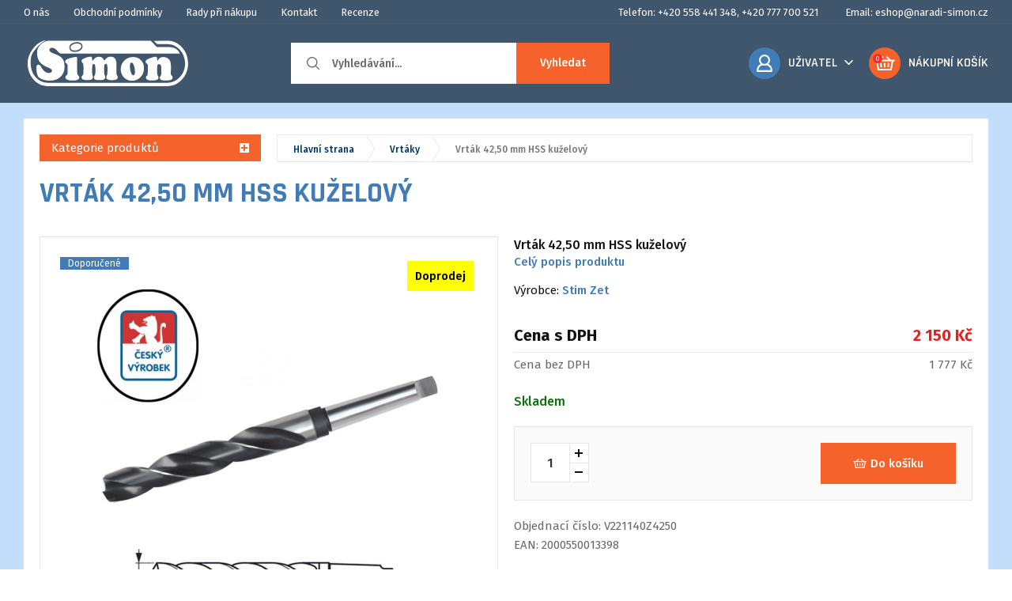

--- FILE ---
content_type: text/html; charset=UTF-8
request_url: https://www.naradi-simon.cz/produkty/vrtak-4250-mm-hss-kuzelovy/1898.html
body_size: 18227
content:
 
 
 
 
 
<!DOCTYPE html>

<html lang="cs">
<head><script>(function(w,i,g){w[g]=w[g]||[];if(typeof w[g].push=='function')w[g].push(i)})
(window,'AW-867552126','google_tags_first_party');</script><script async src="/vwyz/"></script>
			<script>
				window.dataLayer = window.dataLayer || [];
				function gtag(){dataLayer.push(arguments);}
				gtag('js', new Date());
				gtag('set', 'developer_id.dY2E1Nz', true);
				
			</script>
			
	<meta charset="utf-8">
	<meta content="IE=edge" http-equiv="X-UA-Compatible">
	<meta content="width=device-width, initial-scale=1" name="viewport">

	<title>Vrták 42,50mm HSS kuželový | Naradi-Simon.cz</title>
	<meta content="Vrták 42,50mm HSS kuželový. Vrtáky do kovu - doporučené pro běžné vrtání v součástkách z nelegované i legované oceli, ocelolitiny do pevnosti 900 N/mm2." name="description">
<meta content="index,follow,snippet,archive" name="robots">
<link rel="canonical" href="https://www.naradi-simon.cz/produkty/vrtak-4250-mm-hss-kuzelovy/1898.html">

	<meta content="eline.cz" name="author">
	<link href="/img/favicon.ico" rel="icon">
<meta content="width=device-width, initial-scale=1.0, maximum-scale=1, minimum-scale=1" name="viewport">

<link rel="stylesheet" href="https://cdn.jsdelivr.net/gh/orestbida/cookieconsent@3.0.0/dist/cookieconsent.css">
    <script type="4a8d1b6a73434302dacfc033-module" src="/js/cookieconsent-config.js"></script>
    
    <!-- Bootstrap core CSS -->
    <link href="/css/bootstrap.min.css" rel="stylesheet">
    
    <!-- Custom CSS -->

    <link href="/css/font-awesome.min.css" rel="stylesheet">
    <link href="/css/lightbox.min.css" rel="stylesheet">        
  
  <link href="/custom-css/easy-autocomplete.min.css" rel="stylesheet">  
        <link href="/css/hamburgers.min.css" rel="stylesheet">  
  <link href="/custom-css/slider.css" rel="stylesheet">  

      <link href="/custom-css/style.css?v=3" rel="stylesheet">  
<link href="https://fonts.googleapis.com/css?family=Fira+Sans:300,400,500,600,700|Rajdhani:400,500,600,700&amp;subset=latin-ext" rel="stylesheet">


    <!-- IE10 viewport hack for Surface/desktop Windows 8 bug -->
    <link href="/css/ie10-viewport-bug-workaround.css" rel="stylesheet">


    <script src="/js/ie-emulation-modes-warning.js" type="4a8d1b6a73434302dacfc033-text/javascript"></script>

    <!-- HTML5 shim and Respond.js for IE8 support of HTML5 elements and media queries -->
    <!--[if lt IE 9]>
      <script src="https://oss.maxcdn.com/html5shiv/3.7.3/html5shiv.min.js"></script>
      <script src="https://oss.maxcdn.com/respond/1.4.2/respond.min.js"></script>
    <![endif]-->

    
   <script src="/js/jquery.min.js" type="4a8d1b6a73434302dacfc033-text/javascript"></script>
    <script src="/js/jquery.easy-autocomplete.min.js" type="4a8d1b6a73434302dacfc033-text/javascript"></script>
 
    <script id="ehc" type="text/plain" data-category="marketing">
(function() {
var ehcjs = document.createElement('script');
ehcjs.id = 'ehcjs';
ehcjs.src = 'https://ehub.cz/system/scripts/click.js.php';
ehcjs.async = true;
ehcjs.defer = true;
ehcjs.addEventListener('load', function() {
var ehubClick = new EhubClick();
ehubClick.setCampaignId('b46a0aa0');
ehubClick.process();
});
document.head.appendChild(ehcjs);
})();



</script> 


    
 


<script 
    type="text/plain"
    data-category="necessary">

    window.dataLayer = window.dataLayer || [];
    function gtag(){dataLayer.push(arguments);}

    gtag('consent', 'default', {
        ad_storage: 'denied',
        ad_user_data: 'denied',
        ad_personalization: 'denied',
        analytics_storage: 'denied',
        functionality_storage: 'denied',
        personalization_storage: 'denied',
        wait_for_update: 500
    });

    gtag('set', 'ads_data_redaction', true);
    gtag('set', 'url_passthrough', true);
</script>

<!-- Google Tag Manager -->
<script type="text/plain" data-category="necessary">(function(w,d,s,l,i){w[l]=w[l]||[];w[l].push({'gtm.start':
new Date().getTime(),event:'gtm.js'});var f=d.getElementsByTagName(s)[0],
j=d.createElement(s),dl=l!='dataLayer'?'&l='+l:'';j.async=true;j.src=
'https://www.googletagmanager.com/gtm.js?id='+i+dl;f.parentNode.insertBefore(j,f);
})(window,document,'script','dataLayer','GTM-PNQ62XQ');</script>
<!-- End Google Tag Manager -->   

<script
    type="text/plain"
    data-category="analytics"
    data-service="Google Analytics 4">

    gtag('js', new Date());
    gtag('config', 'G-JWPWKRN4G0');

    gtag('consent', 'update', {
        personalization_storage: 'granted',
        functionality_storage: 'granted',
        analytics_storage: 'granted'
    });
    console.log("gtag: analytics_storage=granted");
</script>

<!-- Stop sending events to google analytics on opt-out -->
<script
    type="text/plain"
    data-category="analytics"
    data-service="!Google Analytics 4">

    window['ga-disable-G-JWPWKRN4G0'] = true;
    CookieConsent.eraseCookies(/^(_ga|gid|__utm)/);
    console.log("gtag: disable tracking");
</script>

<script
    type="text/plain"
    data-category="marketing"
    data-service="Google Ads">

    window.dataLayer = window.dataLayer || [];
    function gtag(){dataLayer.push(arguments);}

    gtag('consent', 'update', {'ad_storage': 'granted', 'ad_user_data': 'granted', 'ad_personalization': 'granted'});

    console.log("gtag: ad_storage=granted");
</script>

<script
    type="text/plain"
    data-category="analytics"
    data-service="Google Analytics 4"
    async
    data-src="https://www.googletagmanager.com/gtag/js?id=G-JWPWKRN4G0">
</script>

<script
    type="text/plain"
    data-category="marketing"
    data-service="Google Ads"
    async
    data-src="https://www.googletagmanager.com/gtag/js?id=AW-867552126">
</script>


<script type="4a8d1b6a73434302dacfc033-text/javascript">
//<![CDATA[
var _hwq = _hwq || [];
    _hwq.push(['setKey', '463FBFD65F0011ADF7389DC62297E985']);_hwq.push(['setTopPos', '60']);_hwq.push(['showWidget', '22']);(function() {
    var ho = document.createElement('script'); ho.type = 'text/javascript'; ho.async = true;
    ho.src = 'https://ssl.heureka.cz/direct/i/gjs.php?n=wdgt&sak=463FBFD65F0011ADF7389DC62297E985';
    var s = document.getElementsByTagName('script')[0]; s.parentNode.insertBefore(ho, s);
})();
//]]>
</script>
</head>

<body>
<!-- Heureka.cz PRODUCT DETAIL script -->
<script type="text/plain" data-category="marketing">
    (function(t, r, a, c, k, i, n, g) {t['ROIDataObject'] = k;
    t[k]=t[k]||function(){(t[k].q=t[k].q||[]).push(arguments)},t[k].c=i;n=r.createElement(a),
    g=r.getElementsByTagName(a)[0];n.async=1;n.src=c;g.parentNode.insertBefore(n,g)
    })(window, document, 'script', '//www.heureka.cz/ocm/sdk.js?version=2&page=product_detail', 'heureka', 'cz');
</script>
<!-- End Heureka.cz PRODUCT DETAIL script -->
	
<!-- Google Tag Manager (noscript) -->
<noscript><iframe src="https://www.googletagmanager.com/ns.html?id=GTM-PNQ62XQ"
height="0" width="0" style="display:none;visibility:hidden"></iframe></noscript>
<!-- End Google Tag Manager (noscript) -->


<div class="nav-wrap">
<nav class="navbar-top" id="navbar-top">
<div class="container">

<a id="user-toggle">Odkazy</a>
<div id="user-menu">
	<a href="https://www.naradi-simon.cz/o-nas.html" title="O nás">O nás</a><a href="https://www.naradi-simon.cz/obchodni-podminky.html" title="Obchodní podmínky">Obchodní podmínky</a><a href="https://www.naradi-simon.cz/rady-pri-nakupu.html" title="Rady při nákupu">Rady při nákupu</a><a href="https://www.naradi-simon.cz/kontakt.html" title="Kontakt">Kontakt</a><a href="https://www.naradi-simon.cz/recenze.html" title="Recenze">Recenze</a>
<div class="pull-right">
<span>Telefon: +420 558 441 348, +420 777 700 521</span>
<span>Email: <a href="/cdn-cgi/l/email-protection" class="__cf_email__" data-cfemail="1c796f74736c5c727d6e7d7875316f75717372327f66">[email&#160;protected]</a></span>
</div>
</div>

</div>
</nav>


<nav class="navbar-middle" id="navbar-middle">
<div class="container">

<div class=" logo">
<a href="/"><img src="/img/logo.svg" alt="logo" title="Nářadí-Simon.cz"></a>
</div>

<div class="search">
<form method="get" action="/vyhledavani.html">
<input type="text" name="term" id="searchbox" class="search-input" placeholder="Vyhledávání..." >
<button type="submit" class="search-submit" id="submit-search">Vyhledat</button>
</form>


<div class="searchAutocomplete" id="searchAutocomplete">

  <div class="searchAutocomplete__section --products">
    <div class="searchAutocomplete__title">Produkty</div>
    <div class="searchAutocomplete__items">

    </div>
  </div>


  <div class="searchAutocomplete__section --categories">
    <div class="searchAutocomplete__title">Kategorie</div>
    <div class="searchAutocomplete__items">

    </div>
  </div>

  <label for="submit-search" tabindex="0" class="searchAutocomplete__showAll">Zobrazit všechny výsledky</label>


</div>
</div>

<div class="nav-cart">

<div id="search-toggle">
<span>
<img src="/img/search-icon.svg" alt="vyhledávání" title="Vyhledávání">
</span> 
</div>

<span id="search-toggle2">
<button class="hamburger hamburger--collapse is-active" type="button" id="search-toggle-close">
  <span class="hamburger-box">
    <span class="hamburger-inner"></span>
  </span>
</button>
</span>

<div class="cart-outer">


<div class="user">
<a data-toggle="modal" data-target="#login-modal"> 
<div class="cart-wrap">
<img src="/img/user-icon.svg" alt="Uživatel" title="Uživatel">
</div>
</a>

<ul class="user-dropdown">
      <li class="dropdown">
        <a href="#" class="dropdown-toggle" data-toggle="dropdown">Uživatel</a>       
        <img src="/img/down-arrow.svg" alt="Nabídka uživatele" title="Nabídka uživatele">
        <ul class="dropdown-menu" role="menu">
                <li><a href="#" data-toggle="modal" data-target="#login-modal">Přihlášení</a></li>
                <li><a href="/registrace.html">Registrace</a></li>
                <li><a href="/zapomenute-heslo.html">Zapomenuté heslo</a></li>
              </ul>      
		               
            </li>
</ul>
</div> 



<a href="/kosik.html" class="cart">
<div class="cart-wrap">
<span>0</span>	

<img src="/img/cart-icon.svg" alt="košík" title="Košík">
</div>
<div class="cart-text">
<p>Nákupní košík</p>
</div>
</a>
</div>
<button class="hamburger hamburger--collapse" type="button" id="nav-toggle">
  <span class="hamburger-box">
    <span class="hamburger-inner"></span>
  </span>
</button>
</div>


</div>


</nav>

</div>





<div id="dark-overlay"></div>
<div class="nav-padding"></div>




<div class="modal fade" id="dotaz-modal">
  <div class="modal-dialog">

    <!-- Modal content-->
    <div class="modal-content">
      <div class="modal-header">
        
        <img src="/img/delete-icon.png" alt="Zavřit" title="Zavřit" class="close" data-dismiss="modal">
        <h3 class="modal-title">Dotaz na prodejce</h3>
      </div>
          <form class="basic-form"  id="dotaz-form" method="post">
      <div class="modal-body">
      <div class="col-md-12 register-form">
      <div class="row">
<div class="col-md-6">
    <label for="jmeno-prijmeni-dotaz">Jméno a příjmení:</label> 
     <input id="jmeno-prijmeni-dotaz" name="jmeno_prijmeni" value="" required="" type="text">
</div>
 <div class="col-md-6">
      <label for="telefon-dotaz">Telefon:</label> 
       <input id="telefon-dotaz" name="telefon" value="" required="" type="text">
  </div>
<div class="col-md-6">
    <label for="email-dotaz">Email:</label> 
     <input id="email-dotaz" name="email" value="" required="" type="email">
</div>
 <div class="col-md-6">
      <label for="jmeno-produktu-dotaz">Jméno produktu:</label> 
      <input id="jmeno-produktu-dotaz" name="jmeno_produktu" value="Vrták 42,50 mm HSS kuželový" required="" type="text">
       
  </div>
 <div class="col-md-12">
      <label for="otazka-dotaz"><input type="hidden" name="as_hlog_k" value="Kolik je čtyřicet dva mínus sedmnáct" />Kontrolní otázka: Kolik je čtyřicet dva mínus sedmnáct</label>                      
<input type="text" id="otazka1" name="as_hlog_v" value="" required="" placeholder="Napište číslo" /> 
  </div>
   <div class="col-md-12">
  <textarea name="dotaz_text"></textarea>
  </div>
   </div>
                

          
                      

          </div> 
      </div>
      <div class="modal-footer">
                     
                            
                       
                          <button class="btn" type="submit">Odeslat dotaz</button>
                         
                
      </div>
                 </form>
<div class="modal-dotaz-echo">
  <h3>Dotaz byl úspěšně odeslán</h3>
</div>

    </div>

  </div>
</div>




<div class="modal fade" id="login-modal">
  <div class="modal-dialog">

    <!-- Modal content-->
    <div class="modal-content">
      <div class="modal-header">
        
        <img src="/img/delete-icon.png" alt="Zavřit" title="Zavřit" class="close" data-dismiss="modal">
        <h3 class="modal-title">Přihlášení</h3>
      </div>
          <form class="basic-form" method="post" action="/prihlaseni.html">
      <div class="modal-body">
      <div class="col-md-12 register-form">
  
    <label for="u-jmeno-login">Uživatelské jméno:</label> 
                            <input id="u-jmeno-login" name="prihlaseni_uz_jm" value="" required="" type="text">
                          
        <label for="heslo-login">Heslo:</label> 
                            <input id="heslo-login" name="prihlaseni_heslo" value="" required="" type="text">
                            <input type="hidden" name="prihlasit" value="1" />
                           
                                 
                

           <a href="/zapomenute-heslo.html">Zapomenuté přihlašovací údaje</a>
          
                      

          </div> 
      </div>
      <div class="modal-footer">
                     
                            
                       
                          <button class="btn" type="submit">Přihlásit</button>
                         
                  <a href="/registrace.html">Vytvořit nový uživatelský účet</a>
      </div>
                 </form>
    </div>

  </div>
</div>









<main>
	

	
	
	
<div class="container">
<div class="row">

<div class="col-md-3">

 <div id="side-menu-toggle">Kategorie produktů 
<span><i><span></span><span></span></i></span>
</div>
<div class="alternative-menu">

<nav class="navbar-main" id="navbar-main">
<ul><li ><a href="/kategorie/vyprodej.html">Výprodej</a><a href="#podmenu_2" class="side-navigation-item side-navigation-item-dropdown collapsed" data-toggle="collapse"><i><span></span><span></span></i></a>
                <ul class="collapse list-group-wrap" id="podmenu_2"><li> <a href="/kategorie/vyprodej-el-rucniho-naradi.html">Výprodej el. ručního nářadí</a></li><li> <a href="/kategorie/vyprodej-kartacu.html">Výprodej kartáčů</a></li><li> <a href="/kategorie/vyprodej-naradi.html">Výprodej nářadí</a></li><li> <a href="/kategorie/vyprodej-knipex.html">Výprodej Knipex</a></li><li> <a href="/kategorie/vyprodej-prislusenstvi.html">Výprodej příslušenství</a></li><li> <a href="/kategorie/rozbalene-zbozi.html">Rozbalené zboží</a></li><li> <a href="/kategorie/vyprodej-vrtaku.html">Výprodej vrtáků</a><a href="#podmenu_pod_43" class="side-navigation-item side-navigation-item-dropdown collapsed" data-toggle="collapse"><i><span></span><span></span></i></a>
                                <ul class="collapse list-group-wrap" id="podmenu_pod_43"><li> <a href="/kategorie/vrtaky-s-valcovou-stopkou.html">Vrtáky s válcovou stopkou</a></li></ul></li><li> <a href="/kategorie/vyprodej-nahradnich-dilu.html">Výprodej náhradních dílů</a></li><li> <a href="/kategorie/stavebni-chemie.html">Stavební chemie</a></li></ul></li><li ><a href="/kategorie/elektricke-rucni-naradi.html">Elektrické ruční nářadí</a><a href="#podmenu_3" class="side-navigation-item side-navigation-item-dropdown collapsed" data-toggle="collapse"><i><span></span><span></span></i></a>
                <ul class="collapse list-group-wrap" id="podmenu_3"><li> <a href="/kategorie/brusky.html">Brusky</a><a href="#podmenu_pod_20" class="side-navigation-item side-navigation-item-dropdown collapsed" data-toggle="collapse"><i><span></span><span></span></i></a>
                                <ul class="collapse list-group-wrap" id="podmenu_pod_20"><li> <a href="/kategorie/brusky-uhlove.html">Brusky úhlové</a></li><li> <a href="/kategorie/brusky-prime.html">Brusky přímé</a></li><li> <a href="/kategorie/brusky-vibracni.html">Brusky vibrační</a></li><li> <a href="/kategorie/brusky-excentricke.html">Brusky excentrické</a></li><li> <a href="/kategorie/brusky-pasove.html">Brusky pásové</a></li><li> <a href="/kategorie/brusky-kotoucove.html">Brusky kotoučové</a></li><li> <a href="/kategorie/brusky-oscilacni-multifunkcni.html">Brusky oscilační multifunkční</a></li><li> <a href="/kategorie/brusky-na-sadrokarton.html">Brusky na sádrokarton</a></li><li> <a href="/kategorie/brusky-na-beton.html">Brusky na beton</a></li><li> <a href="/kategorie/lesticky.html">Leštičky</a></li><li> <a href="/kategorie/mikronaradi.html">Mikronářadí</a></li></ul></li><li> <a href="/kategorie/vrtacky.html">Vrtačky</a><a href="#podmenu_pod_72" class="side-navigation-item side-navigation-item-dropdown collapsed" data-toggle="collapse"><i><span></span><span></span></i></a>
                                <ul class="collapse list-group-wrap" id="podmenu_pod_72"><li> <a href="/kategorie/vrtacky-s-priklepem.html">Vrtačky s příklepem</a></li><li> <a href="/kategorie/vrtacky-bez-priklepu.html">Vrtačky bez příklepu</a></li><li> <a href="/kategorie/elektricke-sroubovaky.html">Elektrické šroubováky</a></li></ul></li><li> <a href="/kategorie/kladiva.html">Kladiva</a><a href="#podmenu_pod_823" class="side-navigation-item side-navigation-item-dropdown collapsed" data-toggle="collapse"><i><span></span><span></span></i></a>
                                <ul class="collapse list-group-wrap" id="podmenu_pod_823"><li> <a href="/kategorie/kladiva-kombinovana.html">Kladiva kombinovaná</a></li><li> <a href="/kategorie/kladiva-sekaci-a-bouraci.html">Kladiva sekací a bourací</a></li><li> <a href="/kategorie/kladiva-vrtaci.html">Kladiva vrtací</a></li></ul></li><li> <a href="/kategorie/razove-utahovaky.html">Rázové utahováky</a></li><li> <a href="/kategorie/pily.html">Pily</a><a href="#podmenu_pod_828" class="side-navigation-item side-navigation-item-dropdown collapsed" data-toggle="collapse"><i><span></span><span></span></i></a>
                                <ul class="collapse list-group-wrap" id="podmenu_pod_828"><li> <a href="/kategorie/pily-primocare.html">Pily přímočaré</a></li><li> <a href="/kategorie/pily-okruzni-a-ponorne.html">Pily okružní a ponorné</a></li><li> <a href="/kategorie/pily-pokosove-a-kapovaci.html">Pily pokosové a kapovací</a></li><li> <a href="/kategorie/pily-savlove-a-rucni-ocasky.html">Pily šavlové a ruční ocasky</a></li><li> <a href="/kategorie/pily-retezove.html">Pily řetězové</a></li><li> <a href="/kategorie/pily-lupinkove.html">Pily lupínkové</a></li><li> <a href="/kategorie/pily-stolni.html">Pily stolní</a></li><li> <a href="/kategorie/pily-stavebni.html">Pily stavební</a></li></ul></li><li> <a href="/kategorie/frezky.html">Frézky</a><a href="#podmenu_pod_37" class="side-navigation-item side-navigation-item-dropdown collapsed" data-toggle="collapse"><i><span></span><span></span></i></a>
                                <ul class="collapse list-group-wrap" id="podmenu_pod_37"><li> <a href="/kategorie/frezky-drazkovaci.html">Frézky drážkovací</a></li><li> <a href="/kategorie/frezky-horni.html">Frézky horní</a></li><li> <a href="/kategorie/frezky-lamelove.html">Frézky lamelové</a></li><li> <a href="/kategorie/frezky-tloustkovaci.html">Frézky tloušťkovací</a></li></ul></li><li> <a href="/kategorie/nuzky-na-plech-a-prostrihovace.html">Nůžky na plech a prostřihovače</a></li><li> <a href="/kategorie/michadla-a-metly.html">Míchadla a metly</a><a href="#podmenu_pod_65" class="side-navigation-item side-navigation-item-dropdown collapsed" data-toggle="collapse"><i><span></span><span></span></i></a>
                                <ul class="collapse list-group-wrap" id="podmenu_pod_65"><li> <a href="/kategorie/michadla.html">Míchadla</a></li><li> <a href="/kategorie/metly.html">Metly</a></li></ul></li><li> <a href="/kategorie/hobliky.html">Hoblíky</a></li><li> <a href="/kategorie/pistole-a-sponkovacky.html">Pistole a sponkovačky</a><a href="#podmenu_pod_809" class="side-navigation-item side-navigation-item-dropdown collapsed" data-toggle="collapse"><i><span></span><span></span></i></a>
                                <ul class="collapse list-group-wrap" id="podmenu_pod_809"><li> <a href="/kategorie/pistole-horkovzdusne.html">Pistole horkovzdušné</a></li><li> <a href="/kategorie/pistole-tavne-a-lepici.html">Pistole tavné a lepící</a></li><li> <a href="/kategorie/sponkovacky-a-hrebikovacky.html">Sponkovačky a hřebíkovačky</a></li></ul></li></ul></li><li ><a href="/kategorie/aku-naradi.html">Aku nářadí</a><a href="#podmenu_8" class="side-navigation-item side-navigation-item-dropdown collapsed" data-toggle="collapse"><i><span></span><span></span></i></a>
                <ul class="collapse list-group-wrap" id="podmenu_8"><li> <a href="/kategorie/aku-brusky.html">Aku brusky</a><a href="#podmenu_pod_860" class="side-navigation-item side-navigation-item-dropdown collapsed" data-toggle="collapse"><i><span></span><span></span></i></a>
                                <ul class="collapse list-group-wrap" id="podmenu_pod_860"><li> <a href="/kategorie/aku-brusky-uhlove.html">Aku brusky úhlové</a></li><li> <a href="/kategorie/aku-brusky-prime.html">Aku brusky přímé</a></li><li> <a href="/kategorie/aku-brusky-vibracni.html">Aku brusky vibrační</a></li><li> <a href="/kategorie/aku-brusky-excentricke.html">Aku brusky excentrické</a></li><li> <a href="/kategorie/aku-brusky-oscilacni.html">Aku brusky oscilační</a></li></ul></li><li> <a href="/kategorie/aku-vrtacky-a-sroubovaky.html">Aku vrtačky a šroubováky</a><a href="#podmenu_pod_29" class="side-navigation-item side-navigation-item-dropdown collapsed" data-toggle="collapse"><i><span></span><span></span></i></a>
                                <ul class="collapse list-group-wrap" id="podmenu_pod_29"><li> <a href="/kategorie/vrtaci-sroubovaky-s-priklepem.html">Vrtací šroubováky s příklepem</a></li><li> <a href="/kategorie/vrtaci-sroubovaky-bez-priklepu.html">Vrtací šroubováky bez příklepu</a></li><li> <a href="/kategorie/aku-sroubovaky.html">Aku šroubováky</a></li></ul></li><li> <a href="/kategorie/aku-kladiva.html">Aku kladiva</a><a href="#podmenu_pod_671" class="side-navigation-item side-navigation-item-dropdown collapsed" data-toggle="collapse"><i><span></span><span></span></i></a>
                                <ul class="collapse list-group-wrap" id="podmenu_pod_671"><li> <a href="/kategorie/aku-kladiva-vrtaci.html">Aku kladiva vrtací</a></li><li> <a href="/kategorie/aku-kladiva-kombinovana.html">Aku kladiva kombinovaná</a></li><li> <a href="/kategorie/aku-kladiva-sekaci.html">Aku kladiva sekací</a></li></ul></li><li> <a href="/kategorie/aku-razove-utahovaky.html">Aku rázové utahováky</a></li><li> <a href="/kategorie/aku-pily.html">Aku pily</a><a href="#podmenu_pod_861" class="side-navigation-item side-navigation-item-dropdown collapsed" data-toggle="collapse"><i><span></span><span></span></i></a>
                                <ul class="collapse list-group-wrap" id="podmenu_pod_861"><li> <a href="/kategorie/aku-pily-primocare.html">Aku pily přímočaré</a></li><li> <a href="/kategorie/aku-pily-savlove-a-ocasky.html">Aku pily šavlové a ocasky</a></li><li> <a href="/kategorie/aku-pily-rucni-okruzni.html">Aku pily ruční okružní</a></li><li> <a href="/kategorie/aku-pily-retezove.html">Aku pily řetězové</a></li></ul></li><li> <a href="/kategorie/aku-hobliky.html">Aku hoblíky</a></li><li> <a href="/kategorie/specialni-aku-naradi.html">Speciální aku nářadí</a></li><li> <a href="/kategorie/aku-vysavace.html">Aku vysavače</a></li><li> <a href="/kategorie/aku-radia.html">Aku rádia</a></li><li> <a href="/kategorie/aku-svitilny.html">Aku svítilny</a></li><li> <a href="/kategorie/aku-vyhrivane-bundy.html">Aku vyhřívané bundy</a></li><li> <a href="/kategorie/akumulatory-a-nabijecky.html">Akumulátory a nabíječky</a><a href="#podmenu_pod_808" class="side-navigation-item side-navigation-item-dropdown collapsed" data-toggle="collapse"><i><span></span><span></span></i></a>
                                <ul class="collapse list-group-wrap" id="podmenu_pod_808"><li> <a href="/kategorie/akumulatory.html">Akumulátory</a></li><li> <a href="/kategorie/nabijecky.html">Nabíječky</a></li><li> <a href="/kategorie/sady-akumulatoru-a-nabijecek.html">Sady akumulátorů a nabíječek</a></li></ul></li><li> <a href="/kategorie/aku-hrebikovacky.html">Aku hřebíkovačky</a></li><li> <a href="/kategorie/sady-aku-naradi.html">Sady aku nářadí</a></li></ul></li><li ><a href="/kategorie/rucni-naradi.html">Ruční nářadí</a><a href="#podmenu_5" class="side-navigation-item side-navigation-item-dropdown collapsed" data-toggle="collapse"><i><span></span><span></span></i></a>
                <ul class="collapse list-group-wrap" id="podmenu_5"><li> <a href="/kategorie/sady-rucniho-naradi.html">Sady ručního nářadí</a></li><li> <a href="/kategorie/gola-sady.html">Gola sady</a></li><li> <a href="/kategorie/racny.html">Ráčny</a></li><li> <a href="/kategorie/hlavice.html">Hlavice</a><a href="#podmenu_pod_1395" class="side-navigation-item side-navigation-item-dropdown collapsed" data-toggle="collapse"><i><span></span><span></span></i></a>
                                <ul class="collapse list-group-wrap" id="podmenu_pod_1395"><li> <a href="/kategorie/nastrcne-hlavice-sestihran.html">Nástrčné hlavice šestihran</a></li><li> <a href="/kategorie/nastrcne-hlavice-torx.html">Nástrčné hlavice TORX</a></li><li> <a href="/kategorie/nastrcne-hlavice-dvanactihran.html">Nástrčné hlavice dvanáctihran</a></li><li> <a href="/kategorie/nastrcna-hlavice-osmihran.html">Nástrčná hlavice osmihran</a></li><li> <a href="/kategorie/zastrcne-hlavice-sestihran.html">Zástrčné hlavice šestihran</a></li><li> <a href="/kategorie/zastrcne-hlavice-torx.html">Zástrčné hlavice TORX</a></li><li> <a href="/kategorie/zastrcne-hlavice-dvanactihran.html">Zástrčné hlavice dvanáctihran</a></li><li> <a href="/kategorie/specialni-hlavice.html">Speciální hlavice</a></li><li> <a href="/kategorie/zastrcne-hlavice-plocha.html">Zástrčné hlavice plochá</a></li><li> <a href="/kategorie/zastrcne-hlavice-krizova-ph.html">Zástrčné hlavice křížová PH</a></li><li> <a href="/kategorie/zastrcne-hlavice-krizova-pz.html">Zástrčné hlavice křížová PZ</a></li><li> <a href="/kategorie/zastrcna-hlavice-irp.html">Zástrčná hlavice IRP</a></li><li> <a href="/kategorie/zastrcna-hlavice-ribe.html">Zástrčná hlavice RIBE</a></li><li> <a href="/kategorie/sady-hlavic.html">Sady hlavic</a></li><li> <a href="/kategorie/nastrcne-hlavice-na-poskozene-srouby.html">Nástrčné hlavice na poškozené šrouby</a></li><li> <a href="/kategorie/nastrcne-hlavice-na-zapalovaci-svicky.html">Nástrčné hlavice na zapalovací svíčky</a></li><li> <a href="/kategorie/prislusenstvi-k-hlavicim.html">Příslušenství k hlavicím</a></li><li> <a href="/kategorie/zastrcna-hlavice-ctyrhran-rb.html">Zástrčná hlavice čtyřhran RB</a></li><li> <a href="/kategorie/nastrcne-hlavice-na-zavitove-tyce.html">Nástrčné hlavice na závitové tyče</a></li></ul></li><li> <a href="/kategorie/nastavce-a-redukce-gola.html">Nástavce a redukce gola</a><a href="#podmenu_pod_1402" class="side-navigation-item side-navigation-item-dropdown collapsed" data-toggle="collapse"><i><span></span><span></span></i></a>
                                <ul class="collapse list-group-wrap" id="podmenu_pod_1402"><li> <a href="/kategorie/redukce.html">Redukce</a></li><li> <a href="/kategorie/prodluzovaci-nastavce.html">Prodlužovací nástavce</a></li></ul></li><li> <a href="/kategorie/klice.html">Klíče</a><a href="#podmenu_pod_1079" class="side-navigation-item side-navigation-item-dropdown collapsed" data-toggle="collapse"><i><span></span><span></span></i></a>
                                <ul class="collapse list-group-wrap" id="podmenu_pod_1079"><li> <a href="/kategorie/sady-klicu.html">Sady klíčů</a></li><li> <a href="/kategorie/ploche-klice.html">Ploché klíče</a></li><li> <a href="/kategorie/ockoploche-a-ockove-klice.html">Očkoploché a očkové klíče</a></li><li> <a href="/kategorie/zastrcne-klice.html">Zástrčné klíče</a></li><li> <a href="/kategorie/stavitelne-klice.html">Stavitelné klíče</a></li><li> <a href="/kategorie/racnove-klice.html">Ráčnové klíče</a></li><li> <a href="/kategorie/klice-na-prevlecne-matice.html">Klíče na převlečné matice</a></li><li> <a href="/kategorie/trubkove-klice.html">Trubkové klíče</a></li><li> <a href="/kategorie/hakove-klice.html">Hákové klíče</a></li><li> <a href="/kategorie/uderove-klice.html">Úderové klíče</a></li><li> <a href="/kategorie/ostatni-klice.html">Ostatní klíče</a></li><li> <a href="/kategorie/hvezdicove-torx-klice.html">Hvězdicové Torx klíče</a></li><li> <a href="/kategorie/kloubove-klice-s-nastrcnou-hlavici.html">Kloubové klíče s nástrčnou hlavicí</a></li><li> <a href="/kategorie/nastrcne-klice.html">Nástrčné klíče</a></li><li> <a href="/kategorie/nastrcne-klice-na-zapalovaci-svicky.html">Nástrčné klíče na zapalovací svíčky</a></li><li> <a href="/kategorie/nastrcne-ploche-klice-s-bocnim-upnutim.html">Nástrčné ploché klíče s bočním upnutím</a></li></ul></li><li> <a href="/kategorie/kleste.html">Kleště</a><a href="#podmenu_pod_1081" class="side-navigation-item side-navigation-item-dropdown collapsed" data-toggle="collapse"><i><span></span><span></span></i></a>
                                <ul class="collapse list-group-wrap" id="podmenu_pod_1081"><li> <a href="/kategorie/sady-klesti.html">Sady kleští</a></li><li> <a href="/kategorie/kombinovane-kleste.html">Kombinované kleště</a></li><li> <a href="/kategorie/stipaci-kleste.html">Štípací kleště</a></li><li> <a href="/kategorie/stavitelne-kleste.html">Stavitelné kleště</a></li><li> <a href="/kategorie/pulkulate-kleste.html">Půlkulaté kleště</a></li><li> <a href="/kategorie/ploche-kleste.html">Ploché kleště</a></li><li> <a href="/kategorie/armovaci-kleste.html">Armovací kleště</a></li><li> <a href="/kategorie/klempirske-a-samosvorne-kleste.html">Klempířské a samosvorné kleště</a></li><li> <a href="/kategorie/sponkovaci-kleste.html">Sponkovací kleště</a></li><li> <a href="/kategorie/lisovaci-kleste.html">Lisovací kleště</a></li><li> <a href="/kategorie/nytovaci-kleste.html">Nýtovací kleště</a></li><li> <a href="/kategorie/zahnute-kleste.html">Zahnuté kleště</a></li><li> <a href="/kategorie/kleste-na-pojistne-krouzky.html">Kleště na pojistné kroužky</a></li><li> <a href="/kategorie/elektrikarske-kleste.html">Elektrikářské kleště</a></li><li> <a href="/kategorie/celni-kleste-na-svorniky.html">Čelní kleště na svorníky</a></li><li> <a href="/kategorie/ostatni-kleste.html">Ostatní kleště</a></li><li> <a href="/kategorie/kleste-odizolovaci.html">Kleště odizolovací</a></li></ul></li><li> <a href="/kategorie/nuzky.html">Nůžky</a><a href="#podmenu_pod_2421" class="side-navigation-item side-navigation-item-dropdown collapsed" data-toggle="collapse"><i><span></span><span></span></i></a>
                                <ul class="collapse list-group-wrap" id="podmenu_pod_2421"><li> <a href="/kategorie/nuzky-univerzalni.html">Nůžky univerzální</a></li><li> <a href="/kategorie/nuzky-elektrikarske.html">Nůžky elektrikářské</a></li></ul></li><li> <a href="/kategorie/sroubovaky.html">Šroubováky</a><a href="#podmenu_pod_35" class="side-navigation-item side-navigation-item-dropdown collapsed" data-toggle="collapse"><i><span></span><span></span></i></a>
                                <ul class="collapse list-group-wrap" id="podmenu_pod_35"><li> <a href="/kategorie/sady-sroubovaku.html">Sady šroubováků</a></li><li> <a href="/kategorie/ploche-sroubovaky.html">Ploché šroubováky</a></li><li> <a href="/kategorie/krizove-ph-sroubovaky.html">Křížové Ph šroubováky</a></li><li> <a href="/kategorie/krizove-pz-sroubovaky.html">Křížové Pz šroubováky</a></li><li> <a href="/kategorie/torx-sroubovaky.html">Torx šroubováky</a></li><li> <a href="/kategorie/sroubovaky-na-bity.html">Šroubováky na bity</a></li><li> <a href="/kategorie/specialni-sroubovaky.html">Speciální šroubováky</a></li><li> <a href="/kategorie/nastrcne-sroubovaky.html">Nástrčné šroubováky</a></li></ul></li><li> <a href="/kategorie/rucni-kladiva.html">Ruční kladiva</a><a href="#podmenu_pod_2441" class="side-navigation-item side-navigation-item-dropdown collapsed" data-toggle="collapse"><i><span></span><span></span></i></a>
                                <ul class="collapse list-group-wrap" id="podmenu_pod_2441"><li> <a href="/kategorie/zamecnicka-kladiva.html">Zámečnická kladiva</a></li><li> <a href="/kategorie/tesarska-kladiva.html">Tesařská kladiva</a></li></ul></li><li> <a href="/kategorie/palice-a-palicky.html">Palice a paličky</a><a href="#podmenu_pod_2435" class="side-navigation-item side-navigation-item-dropdown collapsed" data-toggle="collapse"><i><span></span><span></span></i></a>
                                <ul class="collapse list-group-wrap" id="podmenu_pod_2435"><li> <a href="/kategorie/palice-na-kamen.html">Palice na kámen</a></li><li> <a href="/kategorie/gumove-palicky.html">Gumové paličky</a></li><li> <a href="/kategorie/palicky-s-vymennymi-konci.html">Paličky s výměnnými konci</a></li></ul></li><li> <a href="/kategorie/pilniky-a-rasple.html">Pilníky a rašple</a><a href="#podmenu_pod_2343" class="side-navigation-item side-navigation-item-dropdown collapsed" data-toggle="collapse"><i><span></span><span></span></i></a>
                                <ul class="collapse list-group-wrap" id="podmenu_pod_2343"><li> <a href="/kategorie/sady-pilniku-a-raspli.html">Sady pilníků a rašplí</a></li><li> <a href="/kategorie/dilenske-pilniky.html">Dílenské pilníky</a></li><li> <a href="/kategorie/rasple.html">Rašple</a></li><li> <a href="/kategorie/ostatni-pilniky-a-rasple.html">Ostatní pilníky a rašple</a></li><li> <a href="/kategorie/rukojeti-k-pilnikum.html">Rukojeti k pilníkům</a></li></ul></li><li> <a href="/kategorie/prubojniky-vysecniky-a-sekace.html">Průbojníky, výsečníky a sekáče</a><a href="#podmenu_pod_2410" class="side-navigation-item side-navigation-item-dropdown collapsed" data-toggle="collapse"><i><span></span><span></span></i></a>
                                <ul class="collapse list-group-wrap" id="podmenu_pod_2410"><li> <a href="/kategorie/rucni-sekace-vyrazece-a-chranice.html">Ruční sekáče, vyrážeče a chrániče</a></li><li> <a href="/kategorie/dulkovace-a-prubojniky.html">Důlkovače a průbojníky</a></li></ul></li><li> <a href="/kategorie/noze-a-rezacky.html">Nože a řezačky</a><a href="#podmenu_pod_1159" class="side-navigation-item side-navigation-item-dropdown collapsed" data-toggle="collapse"><i><span></span><span></span></i></a>
                                <ul class="collapse list-group-wrap" id="podmenu_pod_1159"><li> <a href="/kategorie/ulamovaci-a-zasouvaci-noze.html">Ulamovací a zasouvací nože</a></li><li> <a href="/kategorie/skrabky.html">Škrabky</a></li><li> <a href="/kategorie/rezacky-na-trubky.html">Řezačky na trubky</a></li></ul></li><li> <a href="/kategorie/pacidla-a-paky.html">Páčidla a páky</a></li><li> <a href="/kategorie/stahovaky.html">Stahováky</a></li><li> <a href="/kategorie/rezacky-na-dlazbu.html">Řezačky na dlažbu</a></li><li> <a href="/kategorie/mazani.html">Mazání</a><a href="#podmenu_pod_2372" class="side-navigation-item side-navigation-item-dropdown collapsed" data-toggle="collapse"><i><span></span><span></span></i></a>
                                <ul class="collapse list-group-wrap" id="podmenu_pod_2372"><li> <a href="/kategorie/olejnicky.html">Olejničky</a></li><li> <a href="/kategorie/rucni-mazaci-lisy.html">Ruční mazací lisy</a></li></ul></li><li> <a href="/kategorie/organizery-a-kufry-na-naradi.html">Organizéry a kufry na nářadí</a><a href="#podmenu_pod_1166" class="side-navigation-item side-navigation-item-dropdown collapsed" data-toggle="collapse"><i><span></span><span></span></i></a>
                                <ul class="collapse list-group-wrap" id="podmenu_pod_1166"><li> <a href="/kategorie/organizery.html">Organizéry</a></li><li> <a href="/kategorie/kufry.html">Kufry</a></li><li> <a href="/kategorie/magneticke-listy-a-misky.html">Magnetické lišty a misky</a></li><li> <a href="/kategorie/brasny-a-kapsy.html">Brašny a kapsy</a></li><li> <a href="/kategorie/vlozky-do-kufru.html">Vložky do kufru</a></li><li> <a href="/kategorie/pojizdne-voziky-a-rudly.html">Pojízdné vozíky a rudly</a></li></ul></li><li> <a href="/kategorie/znaceni.html">Značení</a></li></ul></li><li ><a href="/kategorie/razove-hlavice-a-prislusenstvi.html">Rázové hlavice a příslušenství</a><a href="#podmenu_1359" class="side-navigation-item side-navigation-item-dropdown collapsed" data-toggle="collapse"><i><span></span><span></span></i></a>
                <ul class="collapse list-group-wrap" id="podmenu_1359"><li> <a href="/kategorie/razove-hlavice.html">Rázové hlavice</a><a href="#podmenu_pod_1360" class="side-navigation-item side-navigation-item-dropdown collapsed" data-toggle="collapse"><i><span></span><span></span></i></a>
                                <ul class="collapse list-group-wrap" id="podmenu_pod_1360"><li> <a href="/kategorie/nastrcne-razove-hlavice-sestihran.html">Nástrčné rázové hlavice šestihran</a></li><li> <a href="/kategorie/nastrcne-razove-hlavice-torx.html">Nástrčné rázové hlavice TORX</a></li><li> <a href="/kategorie/zastrcna-razova-hlavice-plocha.html">Zástrčná rázová hlavice Plochá</a></li><li> <a href="/kategorie/zastrcne-razove-hlavice-krizova-ph.html">Zástrčné rázové hlavice křížová PH</a></li><li> <a href="/kategorie/nastrcne-razove-hlavice-dvanactihran.html">Nástrčné rázové hlavice dvanáctihran</a></li><li> <a href="/kategorie/nastrcna-raz-hlavice-ctyrhran.html">Nástrčná ráz. hlavice čtyřhran</a></li><li> <a href="/kategorie/zastrcne-razove-hlavice-sestihran.html">Zástrčné rázové hlavice šestihran</a></li><li> <a href="/kategorie/zastrcne-razove-hlavice-torx.html">Zástrčné rázové hlavice TORX</a></li><li> <a href="/kategorie/zastrcne-razove-hlavice-tisicihran.html">Zástrčné rázové hlavice tisícihran</a></li><li> <a href="/kategorie/sady-razovych-hlavic.html">Sady rázových hlavic</a></li></ul></li><li> <a href="/kategorie/razove-adaptery-a-redukce.html">Rázové adaptéry a redukce</a><a href="#podmenu_pod_1361" class="side-navigation-item side-navigation-item-dropdown collapsed" data-toggle="collapse"><i><span></span><span></span></i></a>
                                <ul class="collapse list-group-wrap" id="podmenu_pod_1361"><li> <a href="/kategorie/prodlouzeni-pro-razove-utahovaky.html">Prodloužení pro rázové utahováky</a></li><li> <a href="/kategorie/redukce-pro-razove-utahovaky.html">Redukce pro rázové utahováky</a></li><li> <a href="/kategorie/ostatni-prislusenstvi-pro-razove-utahovaky.html">Ostatní příslušenství pro rázové utahováky</a></li></ul></li></ul></li><li ><a href="/kategorie/pneumaticke-naradi-kompresory.html">Pneumatické nářadí, kompresory</a><a href="#podmenu_201" class="side-navigation-item side-navigation-item-dropdown collapsed" data-toggle="collapse"><i><span></span><span></span></i></a>
                <ul class="collapse list-group-wrap" id="podmenu_201"><li> <a href="/kategorie/kompresory.html">Kompresory</a></li><li> <a href="/kategorie/vzduchove-hadice.html">Vzduchové hadice</a></li><li> <a href="/kategorie/pneumaticke-razove-utahovaky.html">Pneumatické rázové utahováky</a></li><li> <a href="/kategorie/brusky-vzduchove.html">Brusky vzduchové</a></li><li> <a href="/kategorie/strikaci-a-ofukovaci-pistole.html">Stříkací a ofukovací pistole</a></li><li> <a href="/kategorie/pneu-sponkovacky-hrebikovacky.html">Pneu sponkovačky, hřebíkovačky</a></li><li> <a href="/kategorie/pneuhustice.html">Pneuhustiče</a></li><li> <a href="/kategorie/ostatni-pneumaticke-naradi.html">Ostatní pneumatické nářadí</a></li><li> <a href="/kategorie/sady-pneumatickeho-naradi.html">Sady pneumatického nářadí</a></li></ul></li><li ><a href="/kategorie/merici-technika-a-meridla.html">Měřící technika a měřidla</a><a href="#podmenu_897" class="side-navigation-item side-navigation-item-dropdown collapsed" data-toggle="collapse"><i><span></span><span></span></i></a>
                <ul class="collapse list-group-wrap" id="podmenu_897"><li> <a href="/kategorie/lasery.html">Lasery</a></li><li> <a href="/kategorie/laserove-dalkomery.html">Laserové dálkoměry</a></li><li> <a href="/kategorie/detektory-a-skenery.html">Detektory a skenery</a></li><li> <a href="/kategorie/opticke-nivelacni-pristroje.html">Optické nivelační přístroje</a></li><li> <a href="/kategorie/prijimace.html">Přijímače</a></li><li> <a href="/kategorie/stativy-a-late.html">Stativy a latě</a></li><li> <a href="/kategorie/inspekcni-kamery-a-termokamery.html">Inspekční kamery a termokamery</a></li><li> <a href="/kategorie/teplomery-a-vlhkomery.html">Teploměry a vlhkoměry</a></li><li> <a href="/kategorie/metry.html">Metry</a></li><li> <a href="/kategorie/momentove-naradi.html">Momentové nářadí</a><a href="#podmenu_pod_2328" class="side-navigation-item side-navigation-item-dropdown collapsed" data-toggle="collapse"><i><span></span><span></span></i></a>
                                <ul class="collapse list-group-wrap" id="podmenu_pod_2328"><li> <a href="/kategorie/momentove-klice.html">Momentové klíče</a></li><li> <a href="/kategorie/prislusenstvi-k-momentovym-klicum.html">Příslušenství k momentovým klíčům</a></li><li> <a href="/kategorie/sady-momentoveho-naradi.html">Sady momentového nářadí</a></li></ul></li><li> <a href="/kategorie/posuvna-meritka-a-hloubkomery.html">Posuvná měřítka a hloubkoměry</a></li><li> <a href="/kategorie/uhelniky-uhlomery-a-pravitka.html">Úhelníky, úhloměry a pravítka</a></li><li> <a href="/kategorie/brnkacky.html">Brnkačky</a></li><li> <a href="/kategorie/vodovahy.html">Vodováhy</a></li></ul></li><li ><a href="/kategorie/svarovaci-a-pajeci-technika.html">Svařovací a pájecí technika</a><a href="#podmenu_1059" class="side-navigation-item side-navigation-item-dropdown collapsed" data-toggle="collapse"><i><span></span><span></span></i></a>
                <ul class="collapse list-group-wrap" id="podmenu_1059"><li> <a href="/kategorie/svarecky.html">Svářečky</a><a href="#podmenu_pod_1060" class="side-navigation-item side-navigation-item-dropdown collapsed" data-toggle="collapse"><i><span></span><span></span></i></a>
                                <ul class="collapse list-group-wrap" id="podmenu_pod_1060"><li> <a href="/kategorie/invertorove.html">Invertorové</a></li><li> <a href="/kategorie/polyfuzni.html">Polyfúzní</a></li></ul></li><li> <a href="/kategorie/pajky.html">Pájky</a></li></ul></li><li ><a href="/kategorie/vrtaky.html">Vrtáky</a><a href="#podmenu_6" class="side-navigation-item side-navigation-item-dropdown collapsed" data-toggle="collapse"><i><span></span><span></span></i></a>
                <ul class="collapse list-group-wrap" id="podmenu_6"><li> <a href="/kategorie/vrtaky-do-kovu-s-valcovou-stopkou.html">Vrtáky do kovu s válcovou stopkou</a><a href="#podmenu_pod_23" class="side-navigation-item side-navigation-item-dropdown collapsed" data-toggle="collapse"><i><span></span><span></span></i></a>
                                <ul class="collapse list-group-wrap" id="podmenu_pod_23"><li> <a href="/kategorie/vrtaky-hss-tvarene-221121.html">Vrtáky HSS tvářené 221121</a></li><li> <a href="/kategorie/vrtaky-dlouhe-hss-tvarene-221125.html">Vrtáky dlouhé HSS tvářené 221125</a></li><li> <a href="/kategorie/vrtaky-hssco-vybrusovane-pn2907.html">Vrtáky HSSCo vybrušované PN2907</a></li><li> <a href="/kategorie/vrtaky-prodlouzene-hssco-pn2915.html">Vrtáky prodloužené HSSCo PN2915</a></li><li> <a href="/kategorie/vrtaky-hss-vybrusovane-pn2913.html">Vrtáky HSS vybrušované PN2913</a></li><li> <a href="/kategorie/vrtaky-dlouhe-vybrusovane-pn2916.html">Vrtáky dlouhé vybrušované PN2916</a></li><li> <a href="/kategorie/vrtaky-extra-dlouhe-zv3001.html">Vrtáky extra dlouhé ZV3001</a></li><li> <a href="/kategorie/vrtaky-stredici-60-hss-221110-12-14.html">Vrtáky středící 60° HSS 221110/12/14</a></li><li> <a href="/kategorie/vrtaky-sroubovite-40-hss-pn2909.html">Vrtáky šroubovité 40° HSS PN2909</a></li><li> <a href="/kategorie/vrtaky-levorezne-hss-pn2914---221131.html">Vrtáky levořezné HSS PN2914 / 221131</a></li><li> <a href="/kategorie/vrtaky-kratke-hss-vybrusovane-pn2905.html">Vrtáky krátké HSS vybrušované PN2905</a></li><li> <a href="/kategorie/vrtaky-kratke-leve-hss-pn2904.html">Vrtáky krátké levé HSS PN2904</a></li><li> <a href="/kategorie/vrtaky-hss-g-vybrusovane-135.html">Vrtáky HSS-G vybrušované 135°</a></li><li> <a href="/kategorie/vrtaky-na-bodove-svary-hssco-221138.html">Vrtáky na bodové sváry HSSCo 221138</a></li><li> <a href="/kategorie/vrtaky-oboustranne-karosarske-221137.html">Vrtáky oboustranné karosářské 221137</a></li></ul></li><li> <a href="/kategorie/vrtaky-do-kovu-s-kuzelovou-stopkou.html">Vrtáky do kovu s kuželovou stopkou</a><a href="#podmenu_pod_1109" class="side-navigation-item side-navigation-item-dropdown collapsed" data-toggle="collapse"><i><span></span><span></span></i></a>
                                <ul class="collapse list-group-wrap" id="podmenu_pod_1109"><li> <a href="/kategorie/vrtaky-kuzelove-hss-221140.html">Vrtáky kuželové HSS 221140</a></li><li> <a href="/kategorie/vrtaky-kuzelove-extra-dlouhe-hss-zv5001.html">Vrtáky kuželové extra dlouhé HSS ZV5001</a></li><li> <a href="/kategorie/vrtaky-kuzelove-hssco5-221143.html">Vrtáky kuželové HSSCo5 221143</a></li><li> <a href="/kategorie/vrtaky-s-sk-platkem-221330.html">Vrtáky s SK plátkem 221330</a></li></ul></li><li> <a href="/kategorie/vrtaky-do-kovu-stupnovite.html">Vrtáky do kovu stupňovité</a></li><li> <a href="/kategorie/vrtaky-a-frezy-do-dreva.html">Vrtáky a frézy do dřeva</a><a href="#podmenu_pod_18" class="side-navigation-item side-navigation-item-dropdown collapsed" data-toggle="collapse"><i><span></span><span></span></i></a>
                                <ul class="collapse list-group-wrap" id="podmenu_pod_18"><li> <a href="/kategorie/vrtaky-do-dreva-hadovite.html">Vrtáky do dřeva hadovité</a></li><li> <a href="/kategorie/vrtaky-do-dreva-spiralove.html">Vrtáky do dřeva spirálové</a></li><li> <a href="/kategorie/vrtaky-do-dreva-frezovaci.html">Vrtáky do dřeva frézovací</a></li><li> <a href="/kategorie/sukovniky-a-forstnerovy-vrtaky.html">Sukovníky a Forstnerovy vrtáky</a></li><li> <a href="/kategorie/vrtaky-do-bedneni-a-pro-instalace.html">Vrtáky do bednění a pro instalace</a></li><li> <a href="/kategorie/vrtaky-pro-konfirmaty.html">Vrtáky pro konfirmáty</a></li><li> <a href="/kategorie/vrtaky-kolikovaci.html">Vrtáky kolíkovací</a></li><li> <a href="/kategorie/frezy-do-dreva.html">Frézy do dřeva</a></li></ul></li><li> <a href="/kategorie/vrtaky-do-zdiva.html">Vrtáky do zdiva</a><a href="#podmenu_pod_12" class="side-navigation-item side-navigation-item-dropdown collapsed" data-toggle="collapse"><i><span></span><span></span></i></a>
                                <ul class="collapse list-group-wrap" id="podmenu_pod_12"><li> <a href="/kategorie/vrtaky-do-zdiva-s-valcovou-stopkou.html">Vrtáky do zdiva s válcovou stopkou</a></li><li> <a href="/kategorie/vrtaky-do-zdiva-sds-plus.html">Vrtáky do zdiva SDS-Plus</a></li><li> <a href="/kategorie/vrtaky-do-zdiva-sds-max.html">Vrtáky do zdiva SDS-Max</a></li><li> <a href="/kategorie/vrtaky-do-skla-a-dlazdic.html">Vrtáky do skla a dlaždic</a></li></ul></li><li> <a href="/kategorie/vykruzovaci-pily-derovky.html">Vykružovací pily děrovky</a></li><li> <a href="/kategorie/unasece-pro-derovky.html">Unašeče pro děrovky</a></li><li> <a href="/kategorie/sady-vrtaku.html">Sady vrtáků</a></li></ul></li><li ><a href="/kategorie/nastroje-na-obrabeni-kovu.html">Nástroje na obrábění kovů</a><a href="#podmenu_4" class="side-navigation-item side-navigation-item-dropdown collapsed" data-toggle="collapse"><i><span></span><span></span></i></a>
                <ul class="collapse list-group-wrap" id="podmenu_4"><li> <a href="/kategorie/vyhrubniky.html">Výhrubníky</a><a href="#podmenu_pod_1265" class="side-navigation-item side-navigation-item-dropdown collapsed" data-toggle="collapse"><i><span></span><span></span></i></a>
                                <ul class="collapse list-group-wrap" id="podmenu_pod_1265"><li> <a href="/kategorie/vyhrubniky-s-kuzelovou-stopkou-221411.html">Výhrubníky s kuželovou stopkou 221411</a></li><li> <a href="/kategorie/vyhrubniky-nastrcne-221414.html">Výhrubníky nástrčné 221414</a></li></ul></li><li> <a href="/kategorie/vystruzniky-rucni.html">Výstružníky ruční</a><a href="#podmenu_pod_1270" class="side-navigation-item side-navigation-item-dropdown collapsed" data-toggle="collapse"><i><span></span><span></span></i></a>
                                <ul class="collapse list-group-wrap" id="podmenu_pod_1270"><li> <a href="/kategorie/rucni-rozpinaci-vystruzniky-hcs-221421.html">Ruční rozpínací výstružníky HCS 221421</a></li></ul></li><li> <a href="/kategorie/vystruzniky-strojni.html">Výstružníky strojní</a><a href="#podmenu_pod_1276" class="side-navigation-item side-navigation-item-dropdown collapsed" data-toggle="collapse"><i><span></span><span></span></i></a>
                                <ul class="collapse list-group-wrap" id="podmenu_pod_1276"><li> <a href="/kategorie/strojni-vystruzniky-s-valcovou-stopkou-221430.html">Strojní výstružníky s válcovou stopkou 221430</a></li><li> <a href="/kategorie/strojni-vystruzniky-s-kuzelovou-stopkou-221431.html">Strojní výstružníky s kuželovou stopkou 221431</a></li><li> <a href="/kategorie/strojni-vystruzniky-kuzelove-s-primymi-zuby-221446.html">Strojní výstružníky kuželové s přímými zuby 221446</a></li></ul></li><li> <a href="/kategorie/vystruzniky-nastrcne.html">Výstružníky nástrčné</a><a href="#podmenu_pod_1280" class="side-navigation-item side-navigation-item-dropdown collapsed" data-toggle="collapse"><i><span></span><span></span></i></a>
                                <ul class="collapse list-group-wrap" id="podmenu_pod_1280"><li> <a href="/kategorie/nastrcne-vystruzniky-se-zuby-ve-sroubovici-221432.html">Nástrčné výstružníky se zuby ve šroubovici 221432</a></li><li> <a href="/kategorie/nastrcne-vystruzniky-s-primymi-zuby-221447.html">Nástrčné výstružníky s přímými zuby 221447</a></li><li> <a href="/kategorie/nastrcne-vystruzniky-s-prisroubovanymi-zuby-221435.html">Nástrčné výstružníky s přišroubovanými zuby 221435</a></li></ul></li><li> <a href="/kategorie/frezy.html">Frézy</a><a href="#podmenu_pod_7" class="side-navigation-item side-navigation-item-dropdown collapsed" data-toggle="collapse"><i><span></span><span></span></i></a>
                                <ul class="collapse list-group-wrap" id="podmenu_pod_7"><li> <a href="/kategorie/frezy-valcove-celni-kratke-140200-140218.html">Frézy válcové čelní krátké 140200, 140218</a></li><li> <a href="/kategorie/frezy-valcove-celni-dlouhe-141200-141218.html">Frézy válcové čelní dlouhé 141200, 141218</a></li><li> <a href="/kategorie/frezy-pro-drazky-per-kratke-220418.html">Frézy pro drážky per krátké 220418</a></li><li> <a href="/kategorie/frezy-pro-drazky-per-dlouhe-221418.html">Frézy pro drážky per dlouhé 221418</a></li></ul></li></ul></li><li ><a href="/kategorie/upinaci-naradi.html">Upínací nářadí</a><a href="#podmenu_951" class="side-navigation-item side-navigation-item-dropdown collapsed" data-toggle="collapse"><i><span></span><span></span></i></a>
                <ul class="collapse list-group-wrap" id="podmenu_951"><li> <a href="/kategorie/sveraky.html">Svěráky</a></li><li> <a href="/kategorie/svorky-a-sverky.html">Svorky a svěrky</a></li><li> <a href="/kategorie/upinaci-gumy-a-remeny-s-racnou.html">Upínací gumy a řemeny s ráčnou</a><a href="#podmenu_pod_954" class="side-navigation-item side-navigation-item-dropdown collapsed" data-toggle="collapse"><i><span></span><span></span></i></a>
                                <ul class="collapse list-group-wrap" id="podmenu_pod_954"><li> <a href="/kategorie/upinaci-remeny-s-racnou.html">Upínací řemeny s ráčnou</a></li></ul></li><li> <a href="/kategorie/vratidla.html">Vratidla</a><a href="#podmenu_pod_955" class="side-navigation-item side-navigation-item-dropdown collapsed" data-toggle="collapse"><i><span></span><span></span></i></a>
                                <ul class="collapse list-group-wrap" id="podmenu_pod_955"><li> <a href="/kategorie/vratidla-pro-zavitove-kruhove-celisti.html">Vratidla pro závitové kruhové čelisti</a></li><li> <a href="/kategorie/vratidla-stavitelna.html">Vratidla stavitelná</a></li><li> <a href="/kategorie/vratidla-pro-zavitniky-s-racnou.html">Vratidla pro závitníky s ráčnou</a></li></ul></li><li> <a href="/kategorie/vrtackova-sklicidla.html">Vrtačková sklíčidla</a><a href="#podmenu_pod_956" class="side-navigation-item side-navigation-item-dropdown collapsed" data-toggle="collapse"><i><span></span><span></span></i></a>
                                <ul class="collapse list-group-wrap" id="podmenu_pod_956"><li> <a href="/kategorie/sklicidla-tricelistova-s-klickem-241320.html">Sklíčidla tříčelisťová s klíčkem 241320</a></li><li> <a href="/kategorie/sklicidla-rychloupinaci.html">Sklíčidla rychloupínací</a></li><li> <a href="/kategorie/trny-pro-sklicidla-241329.html">Trny pro sklíčidla 241329</a></li></ul></li><li> <a href="/kategorie/upinaci-hroty.html">Upínací hroty</a><a href="#podmenu_pod_957" class="side-navigation-item side-navigation-item-dropdown collapsed" data-toggle="collapse"><i><span></span><span></span></i></a>
                                <ul class="collapse list-group-wrap" id="podmenu_pod_957"><li> <a href="/kategorie/upinaci-hroty-s-vrcholovym-uhlem-60-243310.html">Upínací hroty s vrcholovým úhlem 60° 243310</a></li><li> <a href="/kategorie/upinaci-hroty-s-vrcholovym-uhlem-60-a-sk-243311.html">Upínací hroty s vrcholovým úhlem 60° a SK 243311</a></li><li> <a href="/kategorie/upinaci-hroty-otocne-s-uhlem-60-243324.html">Upínací hroty otočné s úhlem 60° 243324</a></li></ul></li><li> <a href="/kategorie/redukcni-pouzdra.html">Redukční pouzdra</a><a href="#podmenu_pod_959" class="side-navigation-item side-navigation-item-dropdown collapsed" data-toggle="collapse"><i><span></span><span></span></i></a>
                                <ul class="collapse list-group-wrap" id="podmenu_pod_959"><li> <a href="/kategorie/s-kuzelem-morse-241240.html">S kuželem MORSE 241240</a></li><li> <a href="/kategorie/s-kuzelem-morse-prodlouzene-241245.html">S kuželem MORSE prodloužené 241245</a></li><li> <a href="/kategorie/s-kuzelovou-stopkou-a-vnitrnim-ctyrhranem-241253.html">S kuželovou stopkou a vnitřním čtyřhranem 241253</a></li><li> <a href="/kategorie/vyrazeci-klin-241279.html">Vyrážecí klín 241279</a></li></ul></li><li> <a href="/kategorie/soustruznicka-sklicidla.html">Soustružnická sklíčidla</a><a href="#podmenu_pod_961" class="side-navigation-item side-navigation-item-dropdown collapsed" data-toggle="collapse"><i><span></span><span></span></i></a>
                                <ul class="collapse list-group-wrap" id="podmenu_pod_961"><li> <a href="/kategorie/celisti-pro-soustruznicka-sklicidla.html">Čelisti pro soustružnická sklíčidla</a></li><li> <a href="/kategorie/pastorky-pro-soustruznicka-sklicidla.html">Pastorky pro soustružnická sklíčidla</a></li></ul></li><li> <a href="/kategorie/drzaky.html">Držáky</a><a href="#podmenu_pod_962" class="side-navigation-item side-navigation-item-dropdown collapsed" data-toggle="collapse"><i><span></span><span></span></i></a>
                                <ul class="collapse list-group-wrap" id="podmenu_pod_962"><li> <a href="/kategorie/drzaky-pro-vyhrubniky-a-vystruzniky.html">Držáky pro výhrubníky a výstružníky</a></li><li> <a href="/kategorie/drzaky-pro-zavitniky.html">Držáky pro závitníky</a></li></ul></li></ul></li><li ><a href="/kategorie/topidla-a-elektrocentraly.html">Topidla a elektrocentrály</a><a href="#podmenu_934" class="side-navigation-item side-navigation-item-dropdown collapsed" data-toggle="collapse"><i><span></span><span></span></i></a>
                <ul class="collapse list-group-wrap" id="podmenu_934"><li> <a href="/kategorie/topidla-a-odvlhcovace.html">Topidla a odvlhčovače</a></li><li> <a href="/kategorie/elektrocentraly.html">Elektrocentrály</a></li></ul></li><li ><a href="/kategorie/uklidova-a-cistici-technika.html">Úklidová a čistící technika</a><a href="#podmenu_937" class="side-navigation-item side-navigation-item-dropdown collapsed" data-toggle="collapse"><i><span></span><span></span></i></a>
                <ul class="collapse list-group-wrap" id="podmenu_937"><li> <a href="/kategorie/vysavace.html">Vysavače</a></li><li> <a href="/kategorie/tlakove-cistice.html">Tlakové čističe</a></li><li> <a href="/kategorie/odsavaci-adaptery.html">Odsávací adaptéry</a></li><li> <a href="/kategorie/cistici-ubrousky.html">Čistící ubrousky</a></li></ul></li><li ><a href="/kategorie/cerpadla-a-vodarny.html">Čerpadla a vodárny</a><a href="#podmenu_940" class="side-navigation-item side-navigation-item-dropdown collapsed" data-toggle="collapse"><i><span></span><span></span></i></a>
                <ul class="collapse list-group-wrap" id="podmenu_940"><li> <a href="/kategorie/ponorna-cerpadla.html">Ponorná čerpadla</a><a href="#podmenu_pod_941" class="side-navigation-item side-navigation-item-dropdown collapsed" data-toggle="collapse"><i><span></span><span></span></i></a>
                                <ul class="collapse list-group-wrap" id="podmenu_pod_941"><li> <a href="/kategorie/kalova-cerpadla.html">Kalová čerpadla</a></li><li> <a href="/kategorie/cerpadla-na-cistou-vodu.html">Čerpadla na čistou vodu</a></li></ul></li><li> <a href="/kategorie/zahradni-cerpadla.html">Zahradní čerpadla</a></li><li> <a href="/kategorie/domaci-vodarny.html">Domácí vodárny</a></li></ul></li><li ><a href="/kategorie/zahradni-technika-a-naradi.html">Zahradní technika a nářadí</a><a href="#podmenu_917" class="side-navigation-item side-navigation-item-dropdown collapsed" data-toggle="collapse"><i><span></span><span></span></i></a>
                <ul class="collapse list-group-wrap" id="podmenu_917"><li> <a href="/kategorie/zahradni-naradi.html">Zahradní nářadí</a><a href="#podmenu_pod_2437" class="side-navigation-item side-navigation-item-dropdown collapsed" data-toggle="collapse"><i><span></span><span></span></i></a>
                                <ul class="collapse list-group-wrap" id="podmenu_pod_2437"><li> <a href="/kategorie/zahradni-nuzky.html">Zahradní nůžky</a></li></ul></li><li> <a href="/kategorie/sekacky.html">Sekačky</a></li><li> <a href="/kategorie/krovinorezy-a-vyzinace.html">Křovinořezy a vyžínače</a></li><li> <a href="/kategorie/fukary-a-vysavace.html">Fukary a vysavače</a></li><li> <a href="/kategorie/nuzky-na-zivy-plot-a-vetve.html">Nůžky na živý plot a větve</a><a href="#podmenu_pod_922" class="side-navigation-item side-navigation-item-dropdown collapsed" data-toggle="collapse"><i><span></span><span></span></i></a>
                                <ul class="collapse list-group-wrap" id="podmenu_pod_922"><li> <a href="/kategorie/akumulatorove-nuzky.html">Akumulátorové nůžky</a></li><li> <a href="/kategorie/elektricke-nuzky.html">Elektrické nůžky</a></li></ul></li><li> <a href="/kategorie/zavlazovani.html">Zavlažování</a><a href="#podmenu_pod_2321" class="side-navigation-item side-navigation-item-dropdown collapsed" data-toggle="collapse"><i><span></span><span></span></i></a>
                                <ul class="collapse list-group-wrap" id="podmenu_pod_2321"><li> <a href="/kategorie/hadice-na-vodu.html">Hadice na vodu</a></li><li> <a href="/kategorie/zavlazovaci-pistole.html">Zavlažovací pistole</a></li><li> <a href="/kategorie/spojky-a-redukce.html">Spojky a redukce</a></li><li> <a href="/kategorie/zavlazovace.html">Zavlažovače</a></li></ul></li><li> <a href="/kategorie/udrzba-zahrady.html">Údržba zahrady</a><a href="#podmenu_pod_2338" class="side-navigation-item side-navigation-item-dropdown collapsed" data-toggle="collapse"><i><span></span><span></span></i></a>
                                <ul class="collapse list-group-wrap" id="podmenu_pod_2338"><li> <a href="/kategorie/plachty-zakryvaci.html">Plachty zakrývací</a></li></ul></li><li> <a href="/kategorie/prislusenstvi-k-zahradnimu-naradi.html">Příslušenství k zahradnímu nářadí</a></li></ul></li><li ><a href="/kategorie/ochranne-pomucky.html">Ochranné pomůcky</a><a href="#podmenu_933" class="side-navigation-item side-navigation-item-dropdown collapsed" data-toggle="collapse"><i><span></span><span></span></i></a>
                <ul class="collapse list-group-wrap" id="podmenu_933"><li> <a href="/kategorie/rukavice.html">Rukavice</a></li><li> <a href="/kategorie/bryle-stity-a-prilby.html">Brýle, štíty a přilby</a></li><li> <a href="/kategorie/tlumice-hluku.html">Tlumiče hluku</a></li><li> <a href="/kategorie/pracovni-odevy.html">Pracovní oděvy</a></li><li> <a href="/kategorie/nakoleniky.html">Nákoleníky</a></li></ul></li><li ><a href="/kategorie/prislusenstvi.html">Příslušenství</a><a href="#podmenu_848" class="side-navigation-item side-navigation-item-dropdown collapsed" data-toggle="collapse"><i><span></span><span></span></i></a>
                <ul class="collapse list-group-wrap" id="podmenu_848"><li> <a href="/kategorie/prislusenstvi-k-vrtackam-a-sroubovakum.html">Příslušenství k vrtačkám a šroubovákům</a><a href="#podmenu_pod_849" class="side-navigation-item side-navigation-item-dropdown collapsed" data-toggle="collapse"><i><span></span><span></span></i></a>
                                <ul class="collapse list-group-wrap" id="podmenu_pod_849"><li> <a href="/kategorie/sroubovaci-bity.html">Šroubovací bity</a></li><li> <a href="/kategorie/sady-bitu.html">Sady bitů</a></li><li> <a href="/kategorie/drzaky-bitu.html">Držáky bitů</a></li><li> <a href="/kategorie/nastrcne-bity.html">Nástrčné bity</a></li></ul></li><li> <a href="/kategorie/prislusenstvi-k-bruskam.html">Příslušenství k bruskám</a><a href="#podmenu_pod_850" class="side-navigation-item side-navigation-item-dropdown collapsed" data-toggle="collapse"><i><span></span><span></span></i></a>
                                <ul class="collapse list-group-wrap" id="podmenu_pod_850"><li> <a href="/kategorie/rezne-kotouce.html">Řezné kotouče</a></li><li> <a href="/kategorie/brusne-kotouce.html">Brusné kotouče</a></li><li> <a href="/kategorie/diamantove-kotouce.html">Diamantové kotouče</a></li><li> <a href="/kategorie/lestici-kotouce.html">Leštící kotouče</a></li><li> <a href="/kategorie/brusne-papiry.html">Brusné papíry</a></li><li> <a href="/kategorie/podlozne-talire.html">Podložné talíře</a></li><li> <a href="/kategorie/priruby-matice-a-klice.html">Příruby, matice a klíče</a></li><li> <a href="/kategorie/rukojeti.html">Rukojeti</a></li></ul></li><li> <a href="/kategorie/prislusenstvi-k-frezam.html">Příslušenství k frézám</a><a href="#podmenu_pod_851" class="side-navigation-item side-navigation-item-dropdown collapsed" data-toggle="collapse"><i><span></span><span></span></i></a>
                                <ul class="collapse list-group-wrap" id="podmenu_pod_851"><li> <a href="/kategorie/kolikovaci-a-vrtaci-sablony.html">Kolíkovací a vrtací šablony</a></li><li> <a href="/kategorie/klestiny-a-redukce.html">Kleštiny a redukce</a></li><li> <a href="/kategorie/kopirovaci-loziska-a-krouzky.html">Kopírovací ložiska a kroužky</a></li><li> <a href="/kategorie/vrtaci-pouzdra.html">Vrtací pouzdra</a></li><li> <a href="/kategorie/upinaci-trny-k-talirovym-frezam.html">Upínací trny k talířovým frézám</a></li><li> <a href="/kategorie/ostatni-prislusenstvi-k-frezam.html">Ostatní příslušenství k frézám</a></li></ul></li><li> <a href="/kategorie/prislusenstvi-k-pilam.html">Příslušenství k pilám</a><a href="#podmenu_pod_852" class="side-navigation-item side-navigation-item-dropdown collapsed" data-toggle="collapse"><i><span></span><span></span></i></a>
                                <ul class="collapse list-group-wrap" id="podmenu_pod_852"><li> <a href="/kategorie/pilove-kotouce.html">Pilové kotouče</a></li><li> <a href="/kategorie/pilove-platky.html">Pilové plátky</a></li><li> <a href="/kategorie/pilove-retezy.html">Pilové řetězy</a></li></ul></li><li> <a href="/kategorie/vodici-listy.html">Vodicí lišty</a><a href="#podmenu_pod_2424" class="side-navigation-item side-navigation-item-dropdown collapsed" data-toggle="collapse"><i><span></span><span></span></i></a>
                                <ul class="collapse list-group-wrap" id="podmenu_pod_2424"><li> <a href="/kategorie/vodici-listy-k-retezovym-pilam.html">Vodicí lišty k řetězovým pilám</a></li><li> <a href="/kategorie/vodici-listy---pily-a-brusky.html">Vodicí lišty - pily a brusky</a></li></ul></li><li> <a href="/kategorie/prislusenstvi-starlock.html">Příslušenství Starlock</a><a href="#podmenu_pod_1383" class="side-navigation-item side-navigation-item-dropdown collapsed" data-toggle="collapse"><i><span></span><span></span></i></a>
                                <ul class="collapse list-group-wrap" id="podmenu_pod_1383"><li> <a href="/kategorie/starlock---rezani-a-deleni.html">Starlock - řezání a dělení</a></li><li> <a href="/kategorie/starlock---brouseni-a-lesteni.html">Starlock - broušení a leštění</a></li><li> <a href="/kategorie/starlock---odstranovani-malty.html">Starlock - odstraňování malty</a></li><li> <a href="/kategorie/sady-starlock.html">Sady Starlock</a></li></ul></li><li> <a href="/kategorie/prislusenstvi-ke-kladivum.html">Příslušenství ke kladivům</a></li><li> <a href="/kategorie/prislusenstvi-k-merici-technice.html">Příslušenství k měřící technice</a></li><li> <a href="/kategorie/prislusenstvi-k-vysavacum.html">Příslušenství k vysavačům</a></li><li> <a href="/kategorie/oleje-maziva-lepidla.html">Oleje, maziva, lepidla</a></li><li> <a href="/kategorie/brusne-houby.html">Brusné houby</a></li><li> <a href="/kategorie/uhliky.html">Uhlíky</a></li><li> <a href="/kategorie/napajeci-a-prodluzovaci-kabely.html">Napájecí a prodlužovací kabely</a></li><li> <a href="/kategorie/prislusenstvi-k-mikronaradi.html">Příslušenství k mikronářadí</a></li><li> <a href="/kategorie/prislusenstvi-ke-sponkovackam-a-hrebikovackam.html">Příslušenství ke sponkovačkám a hřebíkovačkám</a></li><li> <a href="/kategorie/ostatni-prislusenstvi.html">Ostatní příslušenství</a></li><li> <a href="/kategorie/prislusenstvi-pro-autoservisy.html">Příslušenství pro autoservisy</a><a href="#podmenu_pod_2367" class="side-navigation-item side-navigation-item-dropdown collapsed" data-toggle="collapse"><i><span></span><span></span></i></a>
                                <ul class="collapse list-group-wrap" id="podmenu_pod_2367"><li> <a href="/kategorie/dilenske-lehatka-a-podlozky.html">Dílenské lehátka a podložky</a></li><li> <a href="/kategorie/prisavky-na-sklo.html">Přísavky na sklo</a></li></ul></li></ul></li><li ><a href="/kategorie/naradi-pro-zeny.html">Nářadí pro ženy</a></li></ul>

</nav>


</div>
<div id="dark-overlay-secondary"></div>  </div>
  <div class="col-md-9">
<div class="breadcrumb-toggle">Zobrazit drobečkovou navigaci</div>
<div class="breadcrumb  btn-breadcrumb">
			<a href="/"><img src="/img/arrow.svg" alt="arrow">Hlavní strana</a>    <a href="/kategorie/vrtaky.html"><img src="/img/arrow.svg" alt="arrow"> Vrtáky</a>  <a href="#" class="active"><img src="/img/arrow.svg" alt="arrow">Vrták 42,50 mm HSS kuželový</a>
  


</div></div>
<div class="page-heading">
<h1>Vrták 42,50 mm HSS kuželový</h1>
</div>
</div>


		


<div class="row">

  <div class="col-md-6">
  <div class="product-detail-img">
 <a class="example-image-link" href="https://data.naradi-simon.cz/nejvetsi/51O3000101.jpg" data-lightbox="product-photos" data-title="Vrták 42,50 mm HSS kuželový">
    <div class="single-product-inner"><div class="tags"><span class="recommended">Doporučené</span></div><span class="tag-doprodej">Doprodej</span><div class="square-box"><div class="square-content s"><div>

           <img src="https://data.naradi-simon.cz/velke/51O3000101.jpg" alt="Vrták 42,50 mm HSS kuželový" title="Vrták 42,50 mm HSS kuželový"><div class="square-hover"></div></div></div>
      </div>
    </div>
  </a>
</div>



</div><div class="col-md-6">
 <div class="product-detail-text">

  <div class="product-detail-desc">
  <b>Vrták 42,50 mm HSS kuželový</b>
<a href="#popis-produktu">Celý popis produktu</a>
<p>Výrobce: <a href="/vyrobce/stim-zet.html">Stim Zet</a></p>
</div>

 <div class="product-detail-price">
 <table><tr><td><h4>Cena s DPH</h4></td><td><h4 class="red">2 150 Kč</h4></td></tr>
  <tr><td>Cena bez DPH</td><td>1 777 Kč</td></tr>
 </table>
 <b>Skladem</b>
 </div><div class="product-detail-cart">
<form method="post">
         <div class="input-group number-spinner">
          <button class="btn btn-default btn-info data-dwn" data-dir="dwn" type="button" onclick="if (!window.__cfRLUnblockHandlers) return false; uber2('pocet_ks_1898')" ; data-cf-modified-4a8d1b6a73434302dacfc033-=""></button> 
          <input class="form-control text-center" max="299" min="1" type="number" value="1" name="pocet" id="pocet_ks_1898" /> 
          <button class="btn btn-default btn-info data-up" data-dir="up" type="button" onclick="if (!window.__cfRLUnblockHandlers) return false; pridej2('pocet_ks_1898')" ; data-cf-modified-4a8d1b6a73434302dacfc033-=""></button>
        </div>  
   <input type="hidden" name="id_zbozi" value="1898" />
   <button class="btn"><img src="/img/cart-icon.svg" alt="Do košíku" title="Do košíku">Do košíku</button>
   </form>
 </div><div class="product-detail-info">
 <p>Objednací číslo: V221140Z4250</p>
<p>EAN: 2000550013398</p>
</div><div class="product-detail-btns">
<a href="#" class="btn btn-small btn-ghost" data-toggle="modal" data-target="#dotaz-modal">Zaslat dotaz na prodejce</a><a href="#prislusenstvi" class="btn btn-small btn-ghost-black">Příslušenství</a></div>

</div> 
</div><div class="alternative-photo"><div class="alternative-photo-single">
		  <a class="example-image-link" href="https://data.naradi-simon.cz/nejvetsi/61O3000101.jpg" data-lightbox="product-photos" data-title="Vrták 42,50 mm HSS kuželový">
		    <div class="single-product-inner">
			  <div class="square-box"><div class="square-content"><div>
		           <img src="https://data.naradi-simon.cz/velke/61O3000101.jpg" alt="Vrták 42,50 mm HSS kuželový" title="Vrták 42,50 mm HSS kuželový"><div class="square-hover"></div></div></div>
		      </div>
		    </div>
		  </a>
		  </div>


	 <div class="modal fade" id="basicModal" tabindex="-1" role="dialog" aria-labelledby="basicModal" aria-hidden="true">
  <div class="modal-dialog">
    <div class="modal-content">

      <div class="modal-body">
	  <iframe width="100%" height="400" src="https://www.youtube.com/embed/" frameborder="0" allow="accelerometer; autoplay; encrypted-media; gyroscope; picture-in-picture" allowfullscreen loading="lazy"></iframe>
      </div>

    </div>
  </div>
</div>


<script data-cfasync="false" src="/cdn-cgi/scripts/5c5dd728/cloudflare-static/email-decode.min.js"></script><script type="4a8d1b6a73434302dacfc033-text/javascript">
var videoURL = $(".alternative-photo-single.--video").data("video").split("be/").pop();
$("#basicModal iframe").attr("src", "https://www.youtube.com/embed/" + videoURL + "?rel=0&autoplay=1&mute=1");
$(".alternative-photo-single.--video img").attr("src", "http://img.youtube.com/vi/" + videoURL + "/0.jpg");

$("#basicModal").click(function() {
	$("#basicModal iframe").attr("src", "#");
	$("#basicModal iframe").attr("src", "https://www.youtube.com/embed/" + videoURL);
  });
</script>


	 </div><div class="col-md-12" id="popis-produktu">
  <div class="product-detail-description-wrap">
  <div class="product-detail-description-heading">Popis produktu</div>
    <div class="product-detail-description">
  <h2>Vrták s kuželovou stopkou 42,50 mm HSS ČSN 221140 DIN 345 RN</h2>
<p style="text-align: justify;"><strong>Vrtáky</strong> doporučené pro běžné vrtání v součástkách z nelegované i legované oceli, ocelolitiny do pevnosti <strong>900 N/mm<sup>2</sup></strong>, šedé, temperované i tvárné litiny, spékané oceli, hliníkové slitiny s krátkou třískou, bronzu, houževnaté mosazi apod.</p>

  </div>
    </div> <div class="product-detail-description-wrap">
  <div class="product-detail-description-heading">Technické parametry</div>
    <div class="product-detail-description">
<table class="table-main"> <tr><td>průměr vrtáku (mm)</td><td>42,5</td></tr> <tr><td>délka šroubovice (mm)</td><td>205</td></tr> <tr><td>celková délka vrtáku (mm)</td><td>354</td></tr> <tr><td>úhel šroubovice (°)</td><td>25 - 30</td></tr> <tr><td>úhel špičky (°)</td><td>118</td></tr> <tr><td>upínací kužel Morse</td><td>4</td></tr> <tr><td>způsob výroby</td><td>tváření za tepla</td></tr> <tr><td>povrchová úprava</td><td>černěno, pasivováno</td></tr> <tr><td>způsob ostření</td><td>FormA</td></tr> <tr><td>hmotnost (kg)</td><td>2,14</td></tr></table>
  </div>
  </div><div class="row"></div>
</div>
</div><section class="prislusenstvi" id="prislusenstvi">
<ul class="nav nav-tabs">
  <li class="active"><a>Příslušenství</a></li>
</ul><div class="col-md-3 single-product">
<a href="/produkty/univerzalni-rezaci-olej-bosch-pro-universal-cutting-oil-2607009020/32313.html">
<div class="single-product-inner">
  <div class="tags"></div>
<div class="square-box">

    <div class="square-content"><div><img src="https://data.naradi-simon.cz/stredni/Q945000101.jpg" alt="Univerzální řezací olej Bosch PRO Universal Cutting Oil 2607009020" title="Univerzální řezací olej Bosch PRO Universal Cutting Oil 2607009020"></div></div>
</div>
    <div class="product-single-main">
        <p>Univerzální řezací olej Bosch PRO Universal Cutting Oil 2607009020</p>
        <p class="price">  269 Kč</p>

    </div>
</div>
</a>
</div></section><section class="prislusenstvi">
<ul class="nav nav-tabs">
  <li class="active"><a>Podobné produkty</a></li>
</ul><div class="col-md-3 single-product">
<a href="/produkty/vrtak-1875-mm-hss-kuzelovy/1826.html">
<div class="single-product-inner">
  <div class="tags"></div>
<div class="square-box">

    <div class="square-content"><div><img src="https://data.naradi-simon.cz/stredni/GXN3000101.jpg" alt="Vrták 18,75 mm HSS kuželový" title="Vrták 18,75 mm HSS kuželový"></div></div>
</div>
    <div class="product-single-main">
        <p>Vrták 18,75 mm HSS kuželový</p>
        <p class="price">  457 Kč</p>

    </div>
</div>
</a>
</div><div class="col-md-3 single-product">
<a href="/produkty/vrtak-2575-mm-hss-kuzelovy/1858.html">
<div class="single-product-inner">
  <div class="tags"></div>
<div class="square-box">

    <div class="square-content"><div><img src="https://data.naradi-simon.cz/stredni/2ZN3000101.jpg" alt="Vrták 25,75 mm HSS kuželový" title="Vrták 25,75 mm HSS kuželový"></div></div>
</div>
    <div class="product-single-main">
        <p>Vrták 25,75 mm HSS kuželový</p>
        <p class="price">  730 Kč</p>

    </div>
</div>
</a>
</div><div class="col-md-3 single-product">
<a href="/produkty/vrtak-0630-mm-hss-kuzelovy/1717.html">
<div class="single-product-inner">
  <div class="tags"></div>
<div class="square-box">

    <div class="square-content"><div><img src="https://data.naradi-simon.cz/stredni/WRN3000101.jpg" alt="Vrták 06,30 mm HSS kuželový" title="Vrták 06,30 mm HSS kuželový"></div></div>
</div>
    <div class="product-single-main">
        <p>Vrták 06,30 mm HSS kuželový</p>
        <p class="price">  228 Kč</p>

    </div>
</div>
</a>
</div><div class="col-md-3 single-product">
<a href="/produkty/vrtak-2475-mm-hss-kuzelovy/1856.html">
<div class="single-product-inner">
  <div class="tags"></div>
<div class="square-box">

    <div class="square-content"><div><img src="https://data.naradi-simon.cz/stredni/0ZN3000101.jpg" alt="Vrták 24,75 mm HSS kuželový" title="Vrták 24,75 mm HSS kuželový"></div></div>
</div>
    <div class="product-single-main">
        <p>Vrták 24,75 mm HSS kuželový</p>
        <p class="price">  1 330 Kč</p>

    </div>
</div>
</a>
</div><div class="col-md-3 single-product">
<a href="/produkty/vrtak-2400-mm-hss-kuzelovy/1854.html">
<div class="single-product-inner">
  <div class="tags"></div>
<div class="square-box">

    <div class="square-content"><div><img src="https://data.naradi-simon.cz/stredni/WYN3000101.jpg" alt="Vrták 24,00 mm HSS kuželový" title="Vrták 24,00 mm HSS kuželový"></div></div>
</div>
    <div class="product-single-main">
        <p>Vrták 24,00 mm HSS kuželový</p>
        <p class="price">  1 055 Kč</p>

    </div>
</div>
</a>
</div><div class="col-md-3 single-product">
<a href="/produkty/vrtak-3200-mm-hss-kuzelovy/13582.html">
<div class="single-product-inner">
  <div class="tags"></div>
<div class="square-box">

    <div class="square-content"><div><img src="https://data.naradi-simon.cz/stredni/07P3000101.jpg" alt="Vrták 32,00 mm HSS kuželový" title="Vrták 32,00 mm HSS kuželový"></div></div>
</div>
    <div class="product-single-main">
        <p>Vrták 32,00 mm HSS kuželový</p>
        <p class="price">  1 968 Kč</p>

    </div>
</div>
</a>
</div><div class="col-md-3 single-product">
<a href="/produkty/vrtak-0920-mm-hss-kuzelovy/1745.html">
<div class="single-product-inner">
  <div class="tags"></div>
<div class="square-box">

    <div class="square-content"><div><img src="https://data.naradi-simon.cz/stredni/ETN3000101.jpg" alt="Vrták 09,20 mm HSS kuželový" title="Vrták 09,20 mm HSS kuželový"></div></div>
</div>
    <div class="product-single-main">
        <p>Vrták 09,20 mm HSS kuželový</p>
        <p class="price">  173 Kč</p>

    </div>
</div>
</a>
</div><div class="col-md-3 single-product">
<a href="/produkty/vrtak-3025-mm-hss-kuzelovy/13581.html">
<div class="single-product-inner">
  <div class="tags"></div>
<div class="square-box">

    <div class="square-content"><div><img src="https://data.naradi-simon.cz/stredni/27P3000101.jpg" alt="Vrták 30,25 mm HSS kuželový" title="Vrták 30,25 mm HSS kuželový"></div></div>
</div>
    <div class="product-single-main">
        <p>Vrták 30,25 mm HSS kuželový</p>
        <p class="price">  1 985 Kč</p>

    </div>
</div>
</a>
</div></section>




	

	</div>
</main>






<section class="fast-contact">
	<div class="container">

<div class="col-md-3">	
<img src="/img/points-doprava.png" alt="Doprava zdarma" title="Doprava zdarma">
<p>Při objednávce nad 
<b>5000

 Kč doprava zdarma</b>
</p>
</div>

<div class="col-md-3">  
<img src="/img/points-podejna.png" alt="Kamenná prodejna" title="Kamenná prodejna">
<p>Kamenná prodejna
<b>v centru Frýdku-Místku</b>
</p>
</div>

<div class="col-md-3">  
<img src="/img/points-sklad.png" alt="Skladem" title="Skladem">
<p>Skladem máme více jak 
<b>9319 kusů zboží</b>
</p>
</div>

<div class="col-md-3">  
<img src="/img/points-linka.png" alt="Zákaznická linka" title="Zákaznická linka">
<p>Zákaznická linka  
<b>k dispozici 5 dní v týdnu</b>
</p>
</div>


</div>
</section>

                   <section id="footer" class="footer">
  <div class="container">

      <div class="row">


        <div class="col-md-3 footer-single">


   
          <h4>Důležité odkazy</h4>
          <ul>
			  <li><a href="/uvod.html">Úvod</a></li><li><a href="/o-nas.html">O nás</a></li><li><a href="/obchodni-podminky.html">Obchodní podmínky</a></li><li><a href="/reklamacni-rad.html">Reklamační řád</a></li><li><a href="/jak-nakupovat.html">Jak nakupovat</a></li><li><a href="/doprava-a-platba.html">Doprava a platba</a></li><li><a href="/aktuality.html">Aktuality</a></li><li><a href="/rady-pri-nakupu.html">Rady při nákupu</a></li><li><a href="/kontakt.html">Kontakt</a></li><li><a href="/zpracovani-osobnich-udaju.html">Zpracování osobních údajů</a></li><li><a href="/cookies.html">Cookies</a></li><li><a href="/recenze.html">Recenze</a></li><li><a href="/popis-hodnoceni.html">Popis hodnocení</a></li>
          </ul>
    </div>

                <div class="col-md-3 footer-single">

          <h4>Uživatel</h4>
          <ul>
          <li><a href="#">Přihlášení</a>  </li>
          <li><a href="/registrace.html">Registrace</a>  </li>
          <li><a href="/zapomenute-heslo.html">Zapomenuté heslo</a>  </li>
          <li><a href="/uprava-reg-udaju.html">Změna osobních údajů</a>  </li>     
           <li><a href="/prehled-objednavek.html">Historie objednávek</a>  </li>   
          </ul>
        </div>





        <div class="col-md-3 footer-single"> 
          <h4>Kontaktní informace</h4>     
            <ul>
          <li class="bold">SIMON e-shop</li>  
       <li>Národních Mučedníků 499</li> 
          <li>Frýdek-Místek, 738 01</li>  
             <li><i class="fa fa-phone"></i> +420 558 441 348, +420 777 700 521</li>  
                <li><i class="fa fa-envelope-o"></i> e-mail: <a href="/cdn-cgi/l/email-protection" class="__cf_email__" data-cfemail="5a3f2932352a1a343b283b3e33772933373534743920">[email&#160;protected]</a></li>   
            <li><a href="/kontakt.html">Více kontaktů</a>  </li>   
            </ul>
      </div>


        <div class="col-md-3 footer-single"> 
                <h4>Novinky na email</h4>    
                    <form class="navbar-form email-form" method="post" action="/newsletter.html">
          <input type="text" name="newsletter_email" class="form-control email-input" placeholder="Vaše emailová adresa" required>
           <input type="hidden" name="prihlasit" value="1" />
             <button type="submit" class="btn email-button ">Odeslat</button>
             <div class="form-check">
                  <label class="form-check__label footer-bar__label">
                    <input class="form-check__input" type="checkbox" name="souhlas" value="1" required=""><span class="form-check__inline">Souhlasím se <a href="https://www.naradi-simon.cz/zpracovani-osobnich-udaju.html">zpracováním osobních údajů</a></span>
                  </label>
                </div>
      </form>
                <p>Přihlašte se do našeho newsletteru a neunikne Vám už žádná akční nabídka.</p>
                <br>
            <img src="/karty.png" alt="Platba kartou">  
            <br>
            <a href="https://www.facebook.com/SIMONnaradi/" class="facebook-footer"><span class="fa fa-facebook"></span></a>  
        </div>


      </div>



    </div> <!-- /container -->
    </section>
                   <section id="copyright" class="copyright">
    <div class="container">


<h6>© 2017 <a href="/">NářadíSimon.cz</a>, Všechna práva vyhrazena. <span class="pull-right">Vytvořeno v <a href="http://eline.cz">Eline.cz</a></span></h6>
          
          <div class="copyright-links">
          &#160;&#160;
          </div>
   
    </div> <!-- /container -->           
    </section>        <!-- Bootstrap core JavaScript
    ================================================== -->
    <!-- Placed at the end of the document so the pages load faster -->

    <script data-cfasync="false" src="/cdn-cgi/scripts/5c5dd728/cloudflare-static/email-decode.min.js"></script><script src="/js/bootstrap.min.js" type="4a8d1b6a73434302dacfc033-text/javascript"></script>
    <!-- IE10 viewport hack for Surface/desktop Windows 8 bug -->
    <script src="/js/ie10-viewport-bug-workaround.js" type="4a8d1b6a73434302dacfc033-text/javascript"></script>
  <script src="/js/scroll.js" type="4a8d1b6a73434302dacfc033-text/javascript"></script>


    <script src="/js/lightbox.min.js" type="4a8d1b6a73434302dacfc033-text/javascript"></script>
 
<script src="/js/bootstrap-slider.js" type="4a8d1b6a73434302dacfc033-text/javascript"></script>

<!-- ALWAYS INCLUDE AFTER JQUERY AND OTHER PLUGINS-->
  <script src="/js/functions.js?v=3" type="4a8d1b6a73434302dacfc033-text/javascript"></script>
  

<script type="4a8d1b6a73434302dacfc033-text/javascript">

function pridej2(idp)
{
	var pocet = document.getElementById(idp).value;
	var pocet_novy = (parseInt(pocet)+1);
	document.getElementById(idp).value = pocet_novy;

		

}


function uber2(idp)
{
	var pocet = document.getElementById(idp).value;
	var novy_pocet = (parseInt(pocet)-1);
	if(novy_pocet<1)
	{
		novy_pocet = 1;
	}
	document.getElementById(idp).value = novy_pocet;
	

}

$(function(){
    $('#dotaz-form').on('submit', function(e){
        e.preventDefault();
        $.ajax({
            url: '/skripty/zpracovani_formu.php', //this is the submit URL
            type: 'POST',
            data: $('#dotaz-form').serialize(),
            success: function(data){
                
                 $(".modal-dotaz-echo").slideToggle(200);
                 $("#dotaz-form").slideToggle(200); 
            },
      error: function(data) { 
         alert('Chyba při odesílání')
      }
        });
    });
});
	

/*
var options = {
	url: function(phrase) {
		return "/skripty/naseptavac.php?phrase=" + phrase + "&format=json";
	},

	getValue: "name"
};


$("#searchbox").easyAutocomplete(options);
	*/
	
	 document.getElementById('searchbox').addEventListener('keyup', function (e) 
      {
          if(this.value.length >=1)
          {
              document.getElementById('searchAutocomplete').classList.add('--active');
              var kw = $('#searchbox').val();
		      	// generujeme obsah ajaxem
		      	$.ajax({
				            url: "/skripty/naseptavac.php?phrase=" + kw,
				            type: 'post',
				            data: {kw:kw},
				            success: function(response)
				            {
								if(response)
								{
								   $('#searchAutocomplete').html(response);
		
								}
								else
								{
									// alert('chyba naseptavac');
								}	
				            }
				            
				          });
          }
          else
          {
              document.getElementById('searchAutocomplete').classList.remove('--active');
          }
      
      });
</script> 

<script type="4a8d1b6a73434302dacfc033-text/javascript">
      document.getElementById('searchbox').addEventListener('keyup', function (e) {
          if(this.value.length >=1){
              document.getElementById('searchAutocomplete').classList.add('--active');
          }else{
              document.getElementById('searchAutocomplete').classList.remove('--active');
          }
      });
      document.getElementById('searchbox').addEventListener('click', function (e) {
          if(this.value.length >=1){
              document.getElementById('searchAutocomplete').classList.add('--active');
          }else{
              document.getElementById('searchAutocomplete').classList.remove('--active');
          }
      });

</script>




<!-- Kód Google značky pro remarketing -->
<!--------------------------------------------------
Značka pro remarketing nesmí být spojena s údaji umožňujícími identifikaci osob nebo umístěna na stránkách týkajících se citlivých kategorií. Další informace a postup nastavení značky naleznete na stránce: http://google.com/ads/remarketingsetup
--------------------------------------------------->
<script type="text/plain" data-category="marketing">
/* <![CDATA[ */
var google_conversion_id = 867552126;
var google_custom_params = window.google_tag_params;
var google_remarketing_only = true;
/* ]]> */
</script>
<script type="text/plain" data-category="marketing" src="//www.googleadservices.com/pagead/conversion.js">
</script>
<noscript>
<div style="display:inline;">
<img height="1" width="1" style="border-style:none;" alt="" src="//googleads.g.doubleclick.net/pagead/viewthroughconversion/867552126/?guid=ON&amp;script=0"/>
</div>
</noscript>
<script src="/cdn-cgi/scripts/7d0fa10a/cloudflare-static/rocket-loader.min.js" data-cf-settings="4a8d1b6a73434302dacfc033-|49" defer></script><script defer src="https://static.cloudflareinsights.com/beacon.min.js/vcd15cbe7772f49c399c6a5babf22c1241717689176015" integrity="sha512-ZpsOmlRQV6y907TI0dKBHq9Md29nnaEIPlkf84rnaERnq6zvWvPUqr2ft8M1aS28oN72PdrCzSjY4U6VaAw1EQ==" data-cf-beacon='{"version":"2024.11.0","token":"07bbd5491ccc431cac319abce5c88006","r":1,"server_timing":{"name":{"cfCacheStatus":true,"cfEdge":true,"cfExtPri":true,"cfL4":true,"cfOrigin":true,"cfSpeedBrain":true},"location_startswith":null}}' crossorigin="anonymous"></script>
</body>
 
</html>


--- FILE ---
content_type: image/svg+xml
request_url: https://www.naradi-simon.cz/img/user-icon.svg
body_size: -434
content:
<?xml version="1.0" encoding="iso-8859-1"?>
<!-- Generator: Adobe Illustrator 18.0.0, SVG Export Plug-In . SVG Version: 6.00 Build 0)  -->
<!DOCTYPE svg PUBLIC "-//W3C//DTD SVG 1.1//EN" "http://www.w3.org/Graphics/SVG/1.1/DTD/svg11.dtd">
<svg version="1.1" id="Vrstva_1" xmlns="http://www.w3.org/2000/svg" xmlns:xlink="http://www.w3.org/1999/xlink" x="0px" y="0px"
	 width="936px" height="936px" viewBox="0 0 936 936" style="enable-background:new 0 0 936 936;" xml:space="preserve">
<path style="fill:none;stroke:#fff;stroke-width:90;stroke-linejoin:round;stroke-miterlimit:10;" d="M348.637,525.503
	C188.703,569.499,92.55,707.264,87.63,873.16c-0.241,8.122,6.313,14.827,14.439,14.827h733.967c5.564,0,10.075-4.559,9.963-10.122
	c-3.388-167.956-99.881-307.951-261.324-352.363"/>
<circle style="fill:none;stroke:#fff;stroke-width:90;stroke-miterlimit:10;" cx="466.656" cy="297.896" r="252.896"/>
</svg>


--- FILE ---
content_type: application/javascript
request_url: https://www.naradi-simon.cz/js/scroll.js
body_size: -580
content:
$(window).scroll(function(){
    if ($(this).scrollTop() > 236) {
       $('.dark-overlay').addClass('scrolled');
    } 
   if ($(this).scrollTop() < 236) {
       $('.dark-overlay').removeClass('scrolled');
    }
});



/*/$(function() {
  $('a[href*="#"]:not([href="#MainCarousel"])').click(function() {
    if (location.pathname.replace(/^\//,'') == this.pathname.replace(/^\//,'') && location.hostname == this.hostname) {
      var target = $(this.hash);
      target = target.length ? target : $('[name=' + this.hash.slice(1) +']');
      if (target.length) {
        $('html, body').animate({
          scrollTop: target.offset().top
        }, 1000);
        return false;
      }
    }
  });
});
*/


$(document).ready(function(){
    $('button.navbar-toggle').on('click', function(e){
      $('#body').toggleClass('move');
    });
});


